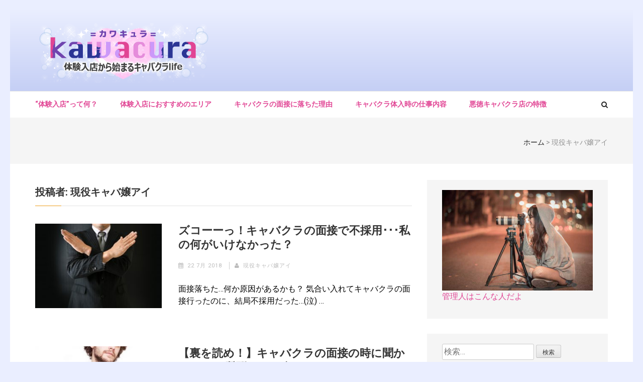

--- FILE ---
content_type: text/html; charset=UTF-8
request_url: http://www.kawacura-jp.com/author/kawacura-jp/page/2/
body_size: 10489
content:
    <!DOCTYPE html>
    <html lang="ja">
    
<head itemscope itemtype="http://schema.org/WebSite">

    <meta charset="UTF-8">
    <meta name="viewport" content="width=device-width, initial-scale=1">
    <link rel="profile" href="http://gmpg.org/xfn/11">
    <link rel="pingback" href="http://www.kawacura-jp.com/xmlrpc.php">
    <title>現役キャバ嬢アイ &#8211; ページ 2 &#8211; kawacura=カワキュラ=</title>
<meta name='robots' content='max-image-preview:large' />
<link rel='dns-prefetch' href='//fonts.googleapis.com' />
<link rel='dns-prefetch' href='//s.w.org' />
<link rel="alternate" type="application/rss+xml" title="kawacura=カワキュラ= &raquo; フィード" href="http://www.kawacura-jp.com/feed/" />
<link rel="alternate" type="application/rss+xml" title="kawacura=カワキュラ= &raquo; コメントフィード" href="http://www.kawacura-jp.com/comments/feed/" />
<link rel="alternate" type="application/rss+xml" title="kawacura=カワキュラ= &raquo; 現役キャバ嬢アイ による投稿のフィード" href="http://www.kawacura-jp.com/author/kawacura-jp/feed/" />
		<script type="text/javascript">
			window._wpemojiSettings = {"baseUrl":"https:\/\/s.w.org\/images\/core\/emoji\/13.1.0\/72x72\/","ext":".png","svgUrl":"https:\/\/s.w.org\/images\/core\/emoji\/13.1.0\/svg\/","svgExt":".svg","source":{"concatemoji":"http:\/\/www.kawacura-jp.com\/wp-includes\/js\/wp-emoji-release.min.js?ver=5.8.12"}};
			!function(e,a,t){var n,r,o,i=a.createElement("canvas"),p=i.getContext&&i.getContext("2d");function s(e,t){var a=String.fromCharCode;p.clearRect(0,0,i.width,i.height),p.fillText(a.apply(this,e),0,0);e=i.toDataURL();return p.clearRect(0,0,i.width,i.height),p.fillText(a.apply(this,t),0,0),e===i.toDataURL()}function c(e){var t=a.createElement("script");t.src=e,t.defer=t.type="text/javascript",a.getElementsByTagName("head")[0].appendChild(t)}for(o=Array("flag","emoji"),t.supports={everything:!0,everythingExceptFlag:!0},r=0;r<o.length;r++)t.supports[o[r]]=function(e){if(!p||!p.fillText)return!1;switch(p.textBaseline="top",p.font="600 32px Arial",e){case"flag":return s([127987,65039,8205,9895,65039],[127987,65039,8203,9895,65039])?!1:!s([55356,56826,55356,56819],[55356,56826,8203,55356,56819])&&!s([55356,57332,56128,56423,56128,56418,56128,56421,56128,56430,56128,56423,56128,56447],[55356,57332,8203,56128,56423,8203,56128,56418,8203,56128,56421,8203,56128,56430,8203,56128,56423,8203,56128,56447]);case"emoji":return!s([10084,65039,8205,55357,56613],[10084,65039,8203,55357,56613])}return!1}(o[r]),t.supports.everything=t.supports.everything&&t.supports[o[r]],"flag"!==o[r]&&(t.supports.everythingExceptFlag=t.supports.everythingExceptFlag&&t.supports[o[r]]);t.supports.everythingExceptFlag=t.supports.everythingExceptFlag&&!t.supports.flag,t.DOMReady=!1,t.readyCallback=function(){t.DOMReady=!0},t.supports.everything||(n=function(){t.readyCallback()},a.addEventListener?(a.addEventListener("DOMContentLoaded",n,!1),e.addEventListener("load",n,!1)):(e.attachEvent("onload",n),a.attachEvent("onreadystatechange",function(){"complete"===a.readyState&&t.readyCallback()})),(n=t.source||{}).concatemoji?c(n.concatemoji):n.wpemoji&&n.twemoji&&(c(n.twemoji),c(n.wpemoji)))}(window,document,window._wpemojiSettings);
		</script>
		<style type="text/css">
img.wp-smiley,
img.emoji {
	display: inline !important;
	border: none !important;
	box-shadow: none !important;
	height: 1em !important;
	width: 1em !important;
	margin: 0 .07em !important;
	vertical-align: -0.1em !important;
	background: none !important;
	padding: 0 !important;
}
</style>
	<style id='wp-block-library-inline-css' type='text/css'>
:root{--wp-admin-theme-color:#007cba;--wp-admin-theme-color-darker-10:#006ba1;--wp-admin-theme-color-darker-20:#005a87;--wp-admin-border-width-focus:2px}@media (-webkit-min-device-pixel-ratio:2),(min-resolution:192dpi){:root{--wp-admin-border-width-focus:1.5px}}:root .has-pale-pink-background-color{background-color:#f78da7}:root .has-vivid-red-background-color{background-color:#cf2e2e}:root .has-luminous-vivid-orange-background-color{background-color:#ff6900}:root .has-luminous-vivid-amber-background-color{background-color:#fcb900}:root .has-light-green-cyan-background-color{background-color:#7bdcb5}:root .has-vivid-green-cyan-background-color{background-color:#00d084}:root .has-pale-cyan-blue-background-color{background-color:#8ed1fc}:root .has-vivid-cyan-blue-background-color{background-color:#0693e3}:root .has-vivid-purple-background-color{background-color:#9b51e0}:root .has-white-background-color{background-color:#fff}:root .has-very-light-gray-background-color{background-color:#eee}:root .has-cyan-bluish-gray-background-color{background-color:#abb8c3}:root .has-very-dark-gray-background-color{background-color:#313131}:root .has-black-background-color{background-color:#000}:root .has-pale-pink-color{color:#f78da7}:root .has-vivid-red-color{color:#cf2e2e}:root .has-luminous-vivid-orange-color{color:#ff6900}:root .has-luminous-vivid-amber-color{color:#fcb900}:root .has-light-green-cyan-color{color:#7bdcb5}:root .has-vivid-green-cyan-color{color:#00d084}:root .has-pale-cyan-blue-color{color:#8ed1fc}:root .has-vivid-cyan-blue-color{color:#0693e3}:root .has-vivid-purple-color{color:#9b51e0}:root .has-white-color{color:#fff}:root .has-very-light-gray-color{color:#eee}:root .has-cyan-bluish-gray-color{color:#abb8c3}:root .has-very-dark-gray-color{color:#313131}:root .has-black-color{color:#000}:root .has-vivid-cyan-blue-to-vivid-purple-gradient-background{background:linear-gradient(135deg,#0693e3,#9b51e0)}:root .has-vivid-green-cyan-to-vivid-cyan-blue-gradient-background{background:linear-gradient(135deg,#00d084,#0693e3)}:root .has-light-green-cyan-to-vivid-green-cyan-gradient-background{background:linear-gradient(135deg,#7adcb4,#00d082)}:root .has-luminous-vivid-amber-to-luminous-vivid-orange-gradient-background{background:linear-gradient(135deg,#fcb900,#ff6900)}:root .has-luminous-vivid-orange-to-vivid-red-gradient-background{background:linear-gradient(135deg,#ff6900,#cf2e2e)}:root .has-very-light-gray-to-cyan-bluish-gray-gradient-background{background:linear-gradient(135deg,#eee,#a9b8c3)}:root .has-cool-to-warm-spectrum-gradient-background{background:linear-gradient(135deg,#4aeadc,#9778d1 20%,#cf2aba 40%,#ee2c82 60%,#fb6962 80%,#fef84c)}:root .has-blush-light-purple-gradient-background{background:linear-gradient(135deg,#ffceec,#9896f0)}:root .has-blush-bordeaux-gradient-background{background:linear-gradient(135deg,#fecda5,#fe2d2d 50%,#6b003e)}:root .has-purple-crush-gradient-background{background:linear-gradient(135deg,#34e2e4,#4721fb 50%,#ab1dfe)}:root .has-luminous-dusk-gradient-background{background:linear-gradient(135deg,#ffcb70,#c751c0 50%,#4158d0)}:root .has-hazy-dawn-gradient-background{background:linear-gradient(135deg,#faaca8,#dad0ec)}:root .has-pale-ocean-gradient-background{background:linear-gradient(135deg,#fff5cb,#b6e3d4 50%,#33a7b5)}:root .has-electric-grass-gradient-background{background:linear-gradient(135deg,#caf880,#71ce7e)}:root .has-subdued-olive-gradient-background{background:linear-gradient(135deg,#fafae1,#67a671)}:root .has-atomic-cream-gradient-background{background:linear-gradient(135deg,#fdd79a,#004a59)}:root .has-nightshade-gradient-background{background:linear-gradient(135deg,#330968,#31cdcf)}:root .has-midnight-gradient-background{background:linear-gradient(135deg,#020381,#2874fc)}.has-small-font-size{font-size:.8125em}.has-normal-font-size,.has-regular-font-size{font-size:1em}.has-medium-font-size{font-size:1.25em}.has-large-font-size{font-size:2.25em}.has-huge-font-size,.has-larger-font-size{font-size:2.625em}.has-text-align-center{text-align:center}.has-text-align-left{text-align:left}.has-text-align-right{text-align:right}#end-resizable-editor-section{display:none}.aligncenter{clear:both}.items-justified-left{justify-content:flex-start}.items-justified-center{justify-content:center}.items-justified-right{justify-content:flex-end}.items-justified-space-between{justify-content:space-between}.screen-reader-text{border:0;clip:rect(1px,1px,1px,1px);-webkit-clip-path:inset(50%);clip-path:inset(50%);height:1px;margin:-1px;overflow:hidden;padding:0;position:absolute;width:1px;word-wrap:normal!important}.screen-reader-text:focus{background-color:#ddd;clip:auto!important;-webkit-clip-path:none;clip-path:none;color:#444;display:block;font-size:1em;height:auto;left:5px;line-height:normal;padding:15px 23px 14px;text-decoration:none;top:5px;width:auto;z-index:100000}
</style>
<link rel='stylesheet' id='numinous-google-fonts-css'  href='//fonts.googleapis.com/css?family=Roboto%3A400%2C700&#038;ver=5.8.12' type='text/css' media='all' />
<link rel='stylesheet' id='font-awesome-css'  href='http://www.kawacura-jp.com/wp-content/themes/numinous/css/font-awesome.min.css?ver=5.8.12' type='text/css' media='all' />
<link rel='stylesheet' id='owl-carousel-css'  href='http://www.kawacura-jp.com/wp-content/themes/numinous/css/owl.carousel.min.css?ver=5.8.12' type='text/css' media='all' />
<link rel='stylesheet' id='jquery-sidr-light-css'  href='http://www.kawacura-jp.com/wp-content/themes/numinous/css/jquery.sidr.light.min.css?ver=5.8.12' type='text/css' media='all' />
<link rel='stylesheet' id='ticker-style-css'  href='http://www.kawacura-jp.com/wp-content/themes/numinous/css/ticker-style.min.css?ver=5.8.12' type='text/css' media='all' />
<link rel='stylesheet' id='numinous-style-css'  href='http://www.kawacura-jp.com/wp-content/themes/numinous/style.css?ver=1.1.7' type='text/css' media='all' />
<script type='text/javascript' src='http://www.kawacura-jp.com/wp-includes/js/jquery/jquery.min.js?ver=3.6.0' id='jquery-core-js'></script>
<script type='text/javascript' src='http://www.kawacura-jp.com/wp-includes/js/jquery/jquery-migrate.min.js?ver=3.3.2' id='jquery-migrate-js'></script>
<link rel="https://api.w.org/" href="http://www.kawacura-jp.com/wp-json/" /><link rel="alternate" type="application/json" href="http://www.kawacura-jp.com/wp-json/wp/v2/users/2" /><link rel="EditURI" type="application/rsd+xml" title="RSD" href="http://www.kawacura-jp.com/xmlrpc.php?rsd" />
<link rel="wlwmanifest" type="application/wlwmanifest+xml" href="http://www.kawacura-jp.com/wp-includes/wlwmanifest.xml" /> 
<meta name="generator" content="WordPress 5.8.12" />
		<!-- Custom Logo: hide header text -->
		<style id="custom-logo-css" type="text/css">
			.site-title, .site-description {
				position: absolute;
				clip: rect(1px, 1px, 1px, 1px);
			}
		</style>
		<style type="text/css" id="custom-background-css">
body.custom-background { background-color: #eaeeff; }
</style>
	<link rel="icon" href="http://www.kawacura-jp.com/wp-content/uploads/cropped-favicon512-32x32.png" sizes="32x32" />
<link rel="icon" href="http://www.kawacura-jp.com/wp-content/uploads/cropped-favicon512-192x192.png" sizes="192x192" />
<link rel="apple-touch-icon" href="http://www.kawacura-jp.com/wp-content/uploads/cropped-favicon512-180x180.png" />
<meta name="msapplication-TileImage" content="http://www.kawacura-jp.com/wp-content/uploads/cropped-favicon512-270x270.png" />
<link rel="alternate" type="application/rss+xml" title="RSS" href="http://www.kawacura-jp.com/rsslatest.xml" />		<style type="text/css" id="wp-custom-css">
			.page-title {
    font-size: 34px;
    line-height: 32px;
    color: #343434;
    text-transform: uppercase;
    margin-bottom: 0;
    font-weight: 700;
    float: left;
}


#primary .post .entry-content h2, #primary .page .entry-content h2 {
    color: #3b39a2;
    font-size: 30px;
    line-height: 38px;
    font-weight: 700;
}

body, button, input, select, textarea {
    color: #000000;
    font-family: 'Roboto', sans-serif;
    font-size: 16px;
    line-height: 24px;
}

#primary .page .entry-content h3 {
    color: #32373c;
    font-size: 26px;
    line-height: 25px;
    font-weight: 600;
    background: #e4e2e2;
    padding: 10px;
}

.site-footer {
    background: #eaeeff;
    padding-top: 65px;
}

a {
    color: #e14594;
    text-decoration: none;
}

.main-navigation a {
    display: block;
    font-size: 14px;
    line-height: 17px;
    color: #e14594;
    text-transform: uppercase;
    text-decoration: none;
    padding: 17px 0;
    font-weight: 700;
}

.main-navigation li:hover > a{
    color: #3b39a2;
}

.main-navigation .current_page_item > a, .main-navigation .current-menu-item > a, .main-navigation .current_page_ancestor > a, .main-navigation .current-menu-ancestor > a {
    color: #e34594;
}

.slider-section .text-holder .entry-title a {
    color: #fff;
    text-shadow: 1px 1px 1px #313131, -1px 1px 1px #313131, 1px -1px 1px #313131, -1px -1px 1px #313131;
}

.header-t {
    padding: 10px 0 16px;
    background: linear-gradient(to bottom, #eaeeff, #c5cff5);
}

.footer-b {
    border-top: 1px solid #c5cff5;
    padding: 32px 0;
}

.footer-b .site-info .by {
    float: right;
    display: none;
}

.featured-category .image-holder .entry-title a {
    color: #fff;
    text-shadow: 1px 1px 1px #313131, -1px 1px 1px #313131, 1px -1px 1px #313131, -1px -1px 1px #313131;
}		</style>
		</head>

<body class="archive paged author author-kawacura-jp author-2 custom-background wp-custom-logo paged-2 author-paged-2 hfeed custom-background-color" itemscope itemtype="http://schema.org/WebPage">

    <div id="page" class="site">
        <header id="masthead" class="site-header" role="banner" itemscope itemtype="http://schema.org/WPHeader">
        <div class="header-t">
		<div class="container">
			
            <div class="site-branding" itemscope itemtype="http://schema.org/Organization">
                <a href="http://www.kawacura-jp.com/" class="custom-logo-link" rel="home"><img width="700" height="238" src="http://www.kawacura-jp.com/wp-content/uploads/title.png" class="custom-logo" alt="kawacura=カワキュラ=" srcset="http://www.kawacura-jp.com/wp-content/uploads/title.png 700w, http://www.kawacura-jp.com/wp-content/uploads/title-300x102.png 300w" sizes="(max-width: 700px) 100vw, 700px" /></a>				                    <p class="site-title" itemprop="name"><a href="http://www.kawacura-jp.com/" rel="home" itemprop="url">kawacura=カワキュラ=</a></p>
                    				<p class="site-description" itemprop="description">-体験入店から始まるキャバクラlife-</p>
    			            </div><!-- .site-branding -->
            
            		</div>
	</div>
        <div class="header-b">
		<div class="container">
			<div id="mobile-header">
		    	<a id="responsive-menu-button" href="#sidr-main"><i class="fa fa-bars"></i></a>
			</div>
			<nav id="site-navigation" class="main-navigation" role="navigation" itemscope itemtype="http://schema.org/SiteNavigationElement">
				<div class="menu-%e3%83%a1%e3%82%a4%e3%83%b3%e3%83%a1%e3%83%8b%e3%83%a5%e3%83%bc%e7%94%a8-container"><ul id="primary-menu" class="menu"><li id="menu-item-230" class="menu-item menu-item-type-post_type menu-item-object-page menu-item-home menu-item-230"><a href="http://www.kawacura-jp.com/">“体験入店”って何？</a></li>
<li id="menu-item-328" class="menu-item menu-item-type-post_type menu-item-object-post menu-item-328"><a href="http://www.kawacura-jp.com/taikennyuten-area/">体験入店におすすめのエリア</a></li>
<li id="menu-item-331" class="menu-item menu-item-type-post_type menu-item-object-post menu-item-331"><a href="http://www.kawacura-jp.com/taikennyuten-fusaiyou/">キャバクラの面接に落ちた理由</a></li>
<li id="menu-item-329" class="menu-item menu-item-type-post_type menu-item-object-post menu-item-329"><a href="http://www.kawacura-jp.com/taikennyuten-flow/">キャバクラ体入時の仕事内容</a></li>
<li id="menu-item-330" class="menu-item menu-item-type-post_type menu-item-object-post menu-item-330"><a href="http://www.kawacura-jp.com/taikennyuten-check/">悪徳キャバクラ店の特徴</a></li>
</ul></div>			</nav>
            
            			<div class="form-section">
				<a href="javascript:void(0);" id="search-btn"><i class="fa fa-search"></i></a>
				<div class="example">
                <form role="search" method="get" class="search-form" action="http://www.kawacura-jp.com/">
				<label>
					<span class="screen-reader-text">検索:</span>
					<input type="search" class="search-field" placeholder="検索&hellip;" value="" name="s" />
				</label>
				<input type="submit" class="search-submit" value="検索" />
			</form>                </div>
			</div>
            		</div>
	</div>
        </header>
        <!-- Page Header for inner pages only -->
    <div class="page-header">
		<div class="container">
			<div id="crumbs"><a href="http://www.kawacura-jp.com">ホーム</a> <span class="separator">&gt;</span> <span class="current">現役キャバ嬢アイ</span></div>		</div>
	</div>
        <div id="content" class="site-content">
        <div class="container">
            <div class="row">
    
	<div id="primary" class="content-area">
		<main id="main" class="site-main" role="main">

		            <section class="health-section">
				<h1 class="section-title">投稿者: <span>現役キャバ嬢アイ</span></h1>                <ul>
        			
<li>
    <article id="post-52" class="post-52 post type-post status-publish format-standard has-post-thumbnail hentry category-interview">
    
        <a href="http://www.kawacura-jp.com/taikennyuten-fusaiyou/" class="post-thumbnail"><img width="265" height="177" src="http://www.kawacura-jp.com/wp-content/uploads/tainyu69.jpg" class="attachment-numinous-more-news size-numinous-more-news wp-post-image" alt="" loading="lazy" itemprop="image" srcset="http://www.kawacura-jp.com/wp-content/uploads/tainyu69.jpg 640w, http://www.kawacura-jp.com/wp-content/uploads/tainyu69-300x200.jpg 300w" sizes="(max-width: 265px) 100vw, 265px" /></a>    <header class="entry-header" itemprop="headline">
		<h2 class="entry-title"><a href="http://www.kawacura-jp.com/taikennyuten-fusaiyou/" rel="bookmark">ズコーーっ！キャバクラの面接で不採用･･･私の何がいけなかった？</a></h2><div class="entry-meta"><span class="posted-on"><i class="fa fa-calendar" aria-hidden="true"></i><a href="http://www.kawacura-jp.com/taikennyuten-fusaiyou/" rel="bookmark"><time class="entry-date published updated" datetime="2018-07-22T17:48:44+09:00">22 7月 2018</time></a></span><span class="byline author vcard" itemprop="author" itemscope itemtype="https://schema.org/Person"><i class="fa fa-user" aria-hidden="true"></i><a class="url fn n" href="http://www.kawacura-jp.com/author/kawacura-jp/">現役キャバ嬢アイ</a></span></div>	</header><!-- .entry-header -->
            
    	<div class="entry-content" itemprop="text">
    		<p>面接落ちた…何か原因があるかも？ 気合い入れてキャバクラの面接行ったのに、結局不採用だった…(泣)  &hellip; </p>
    	</div><!-- .entry-content -->
    
    	<footer class="entry-footer">
    		    	</footer><!-- .entry-footer -->
    </article><!-- #post-## -->
</li>
<li>
    <article id="post-50" class="post-50 post type-post status-publish format-standard has-post-thumbnail hentry category-interview">
    
        <a href="http://www.kawacura-jp.com/taikennyuten-intention/" class="post-thumbnail"><img width="265" height="176" src="http://www.kawacura-jp.com/wp-content/uploads/tainyu66.jpg" class="attachment-numinous-more-news size-numinous-more-news wp-post-image" alt="" loading="lazy" itemprop="image" srcset="http://www.kawacura-jp.com/wp-content/uploads/tainyu66.jpg 640w, http://www.kawacura-jp.com/wp-content/uploads/tainyu66-300x200.jpg 300w" sizes="(max-width: 265px) 100vw, 265px" /></a>    <header class="entry-header" itemprop="headline">
		<h2 class="entry-title"><a href="http://www.kawacura-jp.com/taikennyuten-intention/" rel="bookmark">【裏を読め！】キャバクラの面接の時に聞かれやすい質問とその意図</a></h2><div class="entry-meta"><span class="posted-on"><i class="fa fa-calendar" aria-hidden="true"></i><a href="http://www.kawacura-jp.com/taikennyuten-intention/" rel="bookmark"><time class="entry-date published updated" datetime="2018-07-17T14:43:31+09:00">17 7月 2018</time></a></span><span class="byline author vcard" itemprop="author" itemscope itemtype="https://schema.org/Person"><i class="fa fa-user" aria-hidden="true"></i><a class="url fn n" href="http://www.kawacura-jp.com/author/kawacura-jp/">現役キャバ嬢アイ</a></span></div>	</header><!-- .entry-header -->
            
    	<div class="entry-content" itemprop="text">
    		<p>キャバクラ面接担当者に面接で必ず聞かれる質問 キャバクラの面接を受けると、採用担当者からいくつか質問 &hellip; </p>
    	</div><!-- .entry-content -->
    
    	<footer class="entry-footer">
    		    	</footer><!-- .entry-footer -->
    </article><!-- #post-## -->
</li>
<li>
    <article id="post-46" class="post-46 post type-post status-publish format-standard has-post-thumbnail hentry category-interview">
    
        <a href="http://www.kawacura-jp.com/taikennyuten-question/" class="post-thumbnail"><img width="265" height="177" src="http://www.kawacura-jp.com/wp-content/uploads/tainyu63.jpg" class="attachment-numinous-more-news size-numinous-more-news wp-post-image" alt="" loading="lazy" itemprop="image" srcset="http://www.kawacura-jp.com/wp-content/uploads/tainyu63.jpg 640w, http://www.kawacura-jp.com/wp-content/uploads/tainyu63-300x200.jpg 300w" sizes="(max-width: 265px) 100vw, 265px" /></a>    <header class="entry-header" itemprop="headline">
		<h2 class="entry-title"><a href="http://www.kawacura-jp.com/taikennyuten-question/" rel="bookmark">『何か質問はありますか？』─面接時に前もって聞いておきたいこと</a></h2><div class="entry-meta"><span class="posted-on"><i class="fa fa-calendar" aria-hidden="true"></i><a href="http://www.kawacura-jp.com/taikennyuten-question/" rel="bookmark"><time class="entry-date published updated" datetime="2018-07-12T14:35:18+09:00">12 7月 2018</time></a></span><span class="byline author vcard" itemprop="author" itemscope itemtype="https://schema.org/Person"><i class="fa fa-user" aria-hidden="true"></i><a class="url fn n" href="http://www.kawacura-jp.com/author/kawacura-jp/">現役キャバ嬢アイ</a></span></div>	</header><!-- .entry-header -->
            
    	<div class="entry-content" itemprop="text">
    		<p>面接はどんどん質問する最初で最後の機会 「なにか質問ありますか？」って聞かれて、「特にありません」と &hellip; </p>
    	</div><!-- .entry-content -->
    
    	<footer class="entry-footer">
    		    	</footer><!-- .entry-footer -->
    </article><!-- #post-## -->
</li>
<li>
    <article id="post-44" class="post-44 post type-post status-publish format-standard has-post-thumbnail hentry category-interview">
    
        <a href="http://www.kawacura-jp.com/taikennyuten-midashinami/" class="post-thumbnail"><img width="265" height="177" src="http://www.kawacura-jp.com/wp-content/uploads/tainyu56.jpg" class="attachment-numinous-more-news size-numinous-more-news wp-post-image" alt="" loading="lazy" itemprop="image" srcset="http://www.kawacura-jp.com/wp-content/uploads/tainyu56.jpg 640w, http://www.kawacura-jp.com/wp-content/uploads/tainyu56-300x200.jpg 300w" sizes="(max-width: 265px) 100vw, 265px" /></a>    <header class="entry-header" itemprop="headline">
		<h2 class="entry-title"><a href="http://www.kawacura-jp.com/taikennyuten-midashinami/" rel="bookmark">いざキャバクラ面接！評価をグンッとアップさせる身だしなみとは</a></h2><div class="entry-meta"><span class="posted-on"><i class="fa fa-calendar" aria-hidden="true"></i><a href="http://www.kawacura-jp.com/taikennyuten-midashinami/" rel="bookmark"><time class="entry-date published updated" datetime="2018-07-10T16:31:57+09:00">10 7月 2018</time></a></span><span class="byline author vcard" itemprop="author" itemscope itemtype="https://schema.org/Person"><i class="fa fa-user" aria-hidden="true"></i><a class="url fn n" href="http://www.kawacura-jp.com/author/kawacura-jp/">現役キャバ嬢アイ</a></span></div>	</header><!-- .entry-header -->
            
    	<div class="entry-content" itemprop="text">
    		<p>キャバクラの身だしなみは重要性が高い キャバクラの面接へ行く時に、「面接に何着てこう？あーメイクどう &hellip; </p>
    	</div><!-- .entry-content -->
    
    	<footer class="entry-footer">
    		    	</footer><!-- .entry-footer -->
    </article><!-- #post-## -->
</li>
<li>
    <article id="post-42" class="post-42 post type-post status-publish format-standard has-post-thumbnail hentry category-search">
    
        <a href="http://www.kawacura-jp.com/taikennyuten-timing/" class="post-thumbnail"><img width="265" height="177" src="http://www.kawacura-jp.com/wp-content/uploads/tainyu52.jpg" class="attachment-numinous-more-news size-numinous-more-news wp-post-image" alt="" loading="lazy" itemprop="image" srcset="http://www.kawacura-jp.com/wp-content/uploads/tainyu52.jpg 640w, http://www.kawacura-jp.com/wp-content/uploads/tainyu52-300x200.jpg 300w" sizes="(max-width: 265px) 100vw, 265px" /></a>    <header class="entry-header" itemprop="headline">
		<h2 class="entry-title"><a href="http://www.kawacura-jp.com/taikennyuten-timing/" rel="bookmark">このキャバクラで体験入店したい！応募する方法とタイミング</a></h2><div class="entry-meta"><span class="posted-on"><i class="fa fa-calendar" aria-hidden="true"></i><a href="http://www.kawacura-jp.com/taikennyuten-timing/" rel="bookmark"><time class="entry-date published updated" datetime="2018-07-07T14:24:26+09:00">7 7月 2018</time></a></span><span class="byline author vcard" itemprop="author" itemscope itemtype="https://schema.org/Person"><i class="fa fa-user" aria-hidden="true"></i><a class="url fn n" href="http://www.kawacura-jp.com/author/kawacura-jp/">現役キャバ嬢アイ</a></span></div>	</header><!-- .entry-header -->
            
    	<div class="entry-content" itemprop="text">
    		<p>キャバクラ体験入店の応募方法は複数通りある キャバクラの求人って多いけど、気になるお店が見つかったら &hellip; </p>
    	</div><!-- .entry-content -->
    
    	<footer class="entry-footer">
    		    	</footer><!-- .entry-footer -->
    </article><!-- #post-## -->
</li>
<li>
    <article id="post-38" class="post-38 post type-post status-publish format-standard has-post-thumbnail hentry category-search">
    
        <a href="http://www.kawacura-jp.com/taikennyuten-scoutman/" class="post-thumbnail"><img width="265" height="177" src="http://www.kawacura-jp.com/wp-content/uploads/tainyu47.jpg" class="attachment-numinous-more-news size-numinous-more-news wp-post-image" alt="" loading="lazy" itemprop="image" srcset="http://www.kawacura-jp.com/wp-content/uploads/tainyu47.jpg 640w, http://www.kawacura-jp.com/wp-content/uploads/tainyu47-300x200.jpg 300w" sizes="(max-width: 265px) 100vw, 265px" /></a>    <header class="entry-header" itemprop="headline">
		<h2 class="entry-title"><a href="http://www.kawacura-jp.com/taikennyuten-scoutman/" rel="bookmark">【ウツ展開必須】スカウトマン経由でキャバクラに入店はリスク大！</a></h2><div class="entry-meta"><span class="posted-on"><i class="fa fa-calendar" aria-hidden="true"></i><a href="http://www.kawacura-jp.com/taikennyuten-scoutman/" rel="bookmark"><time class="entry-date published updated" datetime="2018-07-01T14:20:02+09:00">1 7月 2018</time></a></span><span class="byline author vcard" itemprop="author" itemscope itemtype="https://schema.org/Person"><i class="fa fa-user" aria-hidden="true"></i><a class="url fn n" href="http://www.kawacura-jp.com/author/kawacura-jp/">現役キャバ嬢アイ</a></span></div>	</header><!-- .entry-header -->
            
    	<div class="entry-content" itemprop="text">
    		<p>スカウトマンの甘い言葉に騙されちゃダメ 街中を歩いてるとさ、たまにナンパされることってない？ それが &hellip; </p>
    	</div><!-- .entry-content -->
    
    	<footer class="entry-footer">
    		    	</footer><!-- .entry-footer -->
    </article><!-- #post-## -->
</li>
<li>
    <article id="post-36" class="post-36 post type-post status-publish format-standard has-post-thumbnail hentry category-search">
    
        <a href="http://www.kawacura-jp.com/taikennyuten-area/" class="post-thumbnail"><img width="248" height="186" src="http://www.kawacura-jp.com/wp-content/uploads/tainyu40.jpg" class="attachment-numinous-more-news size-numinous-more-news wp-post-image" alt="" loading="lazy" itemprop="image" srcset="http://www.kawacura-jp.com/wp-content/uploads/tainyu40.jpg 640w, http://www.kawacura-jp.com/wp-content/uploads/tainyu40-300x225.jpg 300w" sizes="(max-width: 248px) 100vw, 248px" /></a>    <header class="entry-header" itemprop="headline">
		<h2 class="entry-title"><a href="http://www.kawacura-jp.com/taikennyuten-area/" rel="bookmark">初めての体験入店─キャバ未経験者＆初心者におすすめのエリア</a></h2><div class="entry-meta"><span class="posted-on"><i class="fa fa-calendar" aria-hidden="true"></i><a href="http://www.kawacura-jp.com/taikennyuten-area/" rel="bookmark"><time class="entry-date published updated" datetime="2018-06-29T16:16:03+09:00">29 6月 2018</time></a></span><span class="byline author vcard" itemprop="author" itemscope itemtype="https://schema.org/Person"><i class="fa fa-user" aria-hidden="true"></i><a class="url fn n" href="http://www.kawacura-jp.com/author/kawacura-jp/">現役キャバ嬢アイ</a></span></div>	</header><!-- .entry-header -->
            
    	<div class="entry-content" itemprop="text">
    		<p>キャバクラはエリアごとに違う特徴がある 「どのキャバクラで働こっかなぁ？」って悩むこともあるよね。  &hellip; </p>
    	</div><!-- .entry-content -->
    
    	<footer class="entry-footer">
    		    	</footer><!-- .entry-footer -->
    </article><!-- #post-## -->
</li>
<li>
    <article id="post-34" class="post-34 post type-post status-publish format-standard has-post-thumbnail hentry category-search">
    
        <a href="http://www.kawacura-jp.com/taikennyuten-search/" class="post-thumbnail"><img width="265" height="177" src="http://www.kawacura-jp.com/wp-content/uploads/tainyu38.jpg" class="attachment-numinous-more-news size-numinous-more-news wp-post-image" alt="" loading="lazy" itemprop="image" srcset="http://www.kawacura-jp.com/wp-content/uploads/tainyu38.jpg 640w, http://www.kawacura-jp.com/wp-content/uploads/tainyu38-300x200.jpg 300w" sizes="(max-width: 265px) 100vw, 265px" /></a>    <header class="entry-header" itemprop="headline">
		<h2 class="entry-title"><a href="http://www.kawacura-jp.com/taikennyuten-search/" rel="bookmark">いい環境で働くには“キャバクラ選び”が肝心！体入ができる店を探す</a></h2><div class="entry-meta"><span class="posted-on"><i class="fa fa-calendar" aria-hidden="true"></i><a href="http://www.kawacura-jp.com/taikennyuten-search/" rel="bookmark"><time class="entry-date published updated" datetime="2018-06-19T15:09:43+09:00">19 6月 2018</time></a></span><span class="byline author vcard" itemprop="author" itemscope itemtype="https://schema.org/Person"><i class="fa fa-user" aria-hidden="true"></i><a class="url fn n" href="http://www.kawacura-jp.com/author/kawacura-jp/">現役キャバ嬢アイ</a></span></div>	</header><!-- .entry-header -->
            
    	<div class="entry-content" itemprop="text">
    		<p>長く働きたいなら慎重にキャバクラを選ぶこと キャバクラで働き始めても、すぐに辞めちゃったり、途中でバ &hellip; </p>
    	</div><!-- .entry-content -->
    
    	<footer class="entry-footer">
    		    	</footer><!-- .entry-footer -->
    </article><!-- #post-## -->
</li>
<li>
    <article id="post-32" class="post-32 post type-post status-publish format-standard has-post-thumbnail hentry category-question">
    
        <a href="http://www.kawacura-jp.com/taikennyuten-arashi/" class="post-thumbnail"><img width="265" height="177" src="http://www.kawacura-jp.com/wp-content/uploads/tainyu33.jpg" class="attachment-numinous-more-news size-numinous-more-news wp-post-image" alt="" loading="lazy" itemprop="image" srcset="http://www.kawacura-jp.com/wp-content/uploads/tainyu33.jpg 640w, http://www.kawacura-jp.com/wp-content/uploads/tainyu33-300x200.jpg 300w" sizes="(max-width: 265px) 100vw, 265px" /></a>    <header class="entry-header" itemprop="headline">
		<h2 class="entry-title"><a href="http://www.kawacura-jp.com/taikennyuten-arashi/" rel="bookmark">キャバクラの体入を繰り返した方が気楽に稼げる気がするんだけど？</a></h2><div class="entry-meta"><span class="posted-on"><i class="fa fa-calendar" aria-hidden="true"></i><a href="http://www.kawacura-jp.com/taikennyuten-arashi/" rel="bookmark"><time class="entry-date published updated" datetime="2018-06-15T14:01:08+09:00">15 6月 2018</time></a></span><span class="byline author vcard" itemprop="author" itemscope itemtype="https://schema.org/Person"><i class="fa fa-user" aria-hidden="true"></i><a class="url fn n" href="http://www.kawacura-jp.com/author/kawacura-jp/">現役キャバ嬢アイ</a></span></div>	</header><!-- .entry-header -->
            
    	<div class="entry-content" itemprop="text">
    		<p>体入は時給も良いし気軽に稼げる！んだけど… キャバクラの体入はたった数時間で1～2万円稼げるし、1日 &hellip; </p>
    	</div><!-- .entry-content -->
    
    	<footer class="entry-footer">
    		    	</footer><!-- .entry-footer -->
    </article><!-- #post-## -->
</li>
<li>
    <article id="post-30" class="post-30 post type-post status-publish format-standard has-post-thumbnail hentry category-question">
    
        <a href="http://www.kawacura-jp.com/taikennyuten-goods/" class="post-thumbnail"><img width="265" height="177" src="http://www.kawacura-jp.com/wp-content/uploads/tainyu25.jpg" class="attachment-numinous-more-news size-numinous-more-news wp-post-image" alt="" loading="lazy" itemprop="image" srcset="http://www.kawacura-jp.com/wp-content/uploads/tainyu25.jpg 640w, http://www.kawacura-jp.com/wp-content/uploads/tainyu25-300x200.jpg 300w" sizes="(max-width: 265px) 100vw, 265px" /></a>    <header class="entry-header" itemprop="headline">
		<h2 class="entry-title"><a href="http://www.kawacura-jp.com/taikennyuten-goods/" rel="bookmark">【面接前のテンパリまじ卍】体入時に必要な持ち物を教えて！</a></h2><div class="entry-meta"><span class="posted-on"><i class="fa fa-calendar" aria-hidden="true"></i><a href="http://www.kawacura-jp.com/taikennyuten-goods/" rel="bookmark"><time class="entry-date published updated" datetime="2018-06-10T14:56:16+09:00">10 6月 2018</time></a></span><span class="byline author vcard" itemprop="author" itemscope itemtype="https://schema.org/Person"><i class="fa fa-user" aria-hidden="true"></i><a class="url fn n" href="http://www.kawacura-jp.com/author/kawacura-jp/">現役キャバ嬢アイ</a></span></div>	</header><!-- .entry-header -->
            
    	<div class="entry-content" itemprop="text">
    		<p>面接と体入に必要な持ち物は沢山あるよ 「面接・体入は手ぶらオッケー？」なんて考えてない？ いやいやダ &hellip; </p>
    	</div><!-- .entry-content -->
    
    	<footer class="entry-footer">
    		    	</footer><!-- .entry-footer -->
    </article><!-- #post-## -->
</li>
	<nav class="navigation pagination" role="navigation" aria-label="投稿">
		<h2 class="screen-reader-text">投稿ナビゲーション</h2>
		<div class="nav-links"><a class="page-numbers" href="http://www.kawacura-jp.com/author/kawacura-jp/"><span class="meta-nav screen-reader-text">ページ </span>1</a>
<span aria-current="page" class="page-numbers current"><span class="meta-nav screen-reader-text">ページ </span>2</span>
<a class="page-numbers" href="http://www.kawacura-jp.com/author/kawacura-jp/page/3/"><span class="meta-nav screen-reader-text">ページ </span>3</a></div>
	</nav>                </ul>
                
            </section>
            
		</main><!-- #main -->
	</div><!-- #primary -->


<aside id="secondary" class="widget-area" role="complementary" itemscope itemtype="http://schema.org/WPSideBar">
	<section id="custom_html-3" class="widget_text widget widget_custom_html"><div class="textwidget custom-html-widget"><a href="http://www.kawacura-jp.com/aboutme/"><img src="http://www.kawacura-jp.com/wp-content/uploads/prof.jpg" alt="profile">管理人はこんな人だよ</a>
</div></section><section id="search-2" class="widget widget_search"><form role="search" method="get" class="search-form" action="http://www.kawacura-jp.com/">
				<label>
					<span class="screen-reader-text">検索:</span>
					<input type="search" class="search-field" placeholder="検索&hellip;" value="" name="s" />
				</label>
				<input type="submit" class="search-submit" value="検索" />
			</form></section><section id="categories-2" class="widget widget_categories"><h2 class="widget-title">カテゴリー</h2><form action="http://www.kawacura-jp.com" method="get"><label class="screen-reader-text" for="cat">カテゴリー</label><select  name='cat' id='cat' class='postform' >
	<option value='-1'>カテゴリーを選択</option>
	<option class="level-0" value="4">キャバクラで面接</option>
	<option class="level-0" value="2">体験入店する前の疑問アレコレ</option>
	<option class="level-0" value="5">体験入店をする</option>
	<option class="level-0" value="3">体験入店先を探す</option>
	<option class="level-0" value="6">体験入店終了後</option>
</select>
</form>
<script type="text/javascript">
/* <![CDATA[ */
(function() {
	var dropdown = document.getElementById( "cat" );
	function onCatChange() {
		if ( dropdown.options[ dropdown.selectedIndex ].value > 0 ) {
			dropdown.parentNode.submit();
		}
	}
	dropdown.onchange = onCatChange;
})();
/* ]]> */
</script>

			</section><section id="numinous_recent_post-2" class="widget widget_numinous_recent_post"><h2 class="widget-title">全記事みる</h2>            <ul>
                                    <li>
                                                    <a href="http://www.kawacura-jp.com/tenbiki/" class="post-thumbnail">
                                <img width="81" height="76" src="http://www.kawacura-jp.com/wp-content/uploads/tenbiki-eyecacth-81x76.jpg" class="attachment-numinous-recent-post size-numinous-recent-post wp-post-image" alt="" loading="lazy" itemprop="image" />                            </a>
                        						<div class="entry-header">
							<h3 class="entry-title"><a href="http://www.kawacura-jp.com/tenbiki/">キャバクラの体入や本入で天引きされるお金って何？内訳と額について</a></h3>
													</div>                        
                    </li>        
                                    <li>
                                                    <a href="http://www.kawacura-jp.com/pickup-dropoff/" class="post-thumbnail">
                                <img width="81" height="76" src="http://www.kawacura-jp.com/wp-content/uploads/pickup-dropoff-eyecatch-81x76.jpg" class="attachment-numinous-recent-post size-numinous-recent-post wp-post-image" alt="" loading="lazy" itemprop="image" />                            </a>
                        						<div class="entry-header">
							<h3 class="entry-title"><a href="http://www.kawacura-jp.com/pickup-dropoff/">キャバクラには送り迎えがある!?体入前に知っておきたい通勤事情</a></h3>
													</div>                        
                    </li>        
                                    <li>
                                                    <a href="http://www.kawacura-jp.com/taikennyuten-dressed/" class="post-thumbnail">
                                <img width="81" height="54" src="http://www.kawacura-jp.com/wp-content/uploads/tainyu107.jpg" class="attachment-numinous-recent-post size-numinous-recent-post wp-post-image" alt="" loading="lazy" itemprop="image" srcset="http://www.kawacura-jp.com/wp-content/uploads/tainyu107.jpg 600w, http://www.kawacura-jp.com/wp-content/uploads/tainyu107-300x200.jpg 300w" sizes="(max-width: 81px) 100vw, 81px" />                            </a>
                        						<div class="entry-header">
							<h3 class="entry-title"><a href="http://www.kawacura-jp.com/taikennyuten-dressed/">お店のイメージに合わせる！キャバクラ体入の服装とヘアスタイル</a></h3>
													</div>                        
                    </li>        
                                    <li>
                                                    <a href="http://www.kawacura-jp.com/taikennyuten-haken/" class="post-thumbnail">
                                <img width="81" height="52" src="http://www.kawacura-jp.com/wp-content/uploads/tainyu103.jpg" class="attachment-numinous-recent-post size-numinous-recent-post wp-post-image" alt="" loading="lazy" itemprop="image" srcset="http://www.kawacura-jp.com/wp-content/uploads/tainyu103.jpg 640w, http://www.kawacura-jp.com/wp-content/uploads/tainyu103-300x191.jpg 300w" sizes="(max-width: 81px) 100vw, 81px" />                            </a>
                        						<div class="entry-header">
							<h3 class="entry-title"><a href="http://www.kawacura-jp.com/taikennyuten-haken/">キャバクラ体入の度に面接を受けるのが面倒ならキャバ派遣がピッタリ</a></h3>
													</div>                        
                    </li>        
                                    <li>
                                                    <a href="http://www.kawacura-jp.com/taikennyuten-ng/" class="post-thumbnail">
                                <img width="81" height="61" src="http://www.kawacura-jp.com/wp-content/uploads/tainyu100.jpg" class="attachment-numinous-recent-post size-numinous-recent-post wp-post-image" alt="" loading="lazy" itemprop="image" srcset="http://www.kawacura-jp.com/wp-content/uploads/tainyu100.jpg 640w, http://www.kawacura-jp.com/wp-content/uploads/tainyu100-300x225.jpg 300w" sizes="(max-width: 81px) 100vw, 81px" />                            </a>
                        						<div class="entry-header">
							<h3 class="entry-title"><a href="http://www.kawacura-jp.com/taikennyuten-ng/">【体入落ち】キャバクラ体入終了後に店舗側からお断りされることも</a></h3>
													</div>                        
                    </li>        
                                    <li>
                                                    <a href="http://www.kawacura-jp.com/taikennyuten-turndown/" class="post-thumbnail">
                                <img width="81" height="54" src="http://www.kawacura-jp.com/wp-content/uploads/tainyu97.jpg" class="attachment-numinous-recent-post size-numinous-recent-post wp-post-image" alt="" loading="lazy" itemprop="image" srcset="http://www.kawacura-jp.com/wp-content/uploads/tainyu97.jpg 640w, http://www.kawacura-jp.com/wp-content/uploads/tainyu97-300x200.jpg 300w" sizes="(max-width: 81px) 100vw, 81px" />                            </a>
                        						<div class="entry-header">
							<h3 class="entry-title"><a href="http://www.kawacura-jp.com/taikennyuten-turndown/">【本入店の断り方】キャバクラで体験入店をしてみたけど辞退したい</a></h3>
													</div>                        
                    </li>        
                                    <li>
                                                    <a href="http://www.kawacura-jp.com/taikennyuten-check/" class="post-thumbnail">
                                <img width="81" height="61" src="http://www.kawacura-jp.com/wp-content/uploads/tainyu94.jpg" class="attachment-numinous-recent-post size-numinous-recent-post wp-post-image" alt="" loading="lazy" itemprop="image" srcset="http://www.kawacura-jp.com/wp-content/uploads/tainyu94.jpg 640w, http://www.kawacura-jp.com/wp-content/uploads/tainyu94-300x225.jpg 300w" sizes="(max-width: 81px) 100vw, 81px" />                            </a>
                        						<div class="entry-header">
							<h3 class="entry-title"><a href="http://www.kawacura-jp.com/taikennyuten-check/">体験入店ではここを見よ！─悪徳キャバクラ店を見破るチェック事項</a></h3>
													</div>                        
                    </li>        
                                    <li>
                                                    <a href="http://www.kawacura-jp.com/taikennyuten-caution/" class="post-thumbnail">
                                <img width="81" height="54" src="http://www.kawacura-jp.com/wp-content/uploads/tainyu86.jpg" class="attachment-numinous-recent-post size-numinous-recent-post wp-post-image" alt="" loading="lazy" itemprop="image" srcset="http://www.kawacura-jp.com/wp-content/uploads/tainyu86.jpg 640w, http://www.kawacura-jp.com/wp-content/uploads/tainyu86-300x200.jpg 300w" sizes="(max-width: 81px) 100vw, 81px" />                            </a>
                        						<div class="entry-header">
							<h3 class="entry-title"><a href="http://www.kawacura-jp.com/taikennyuten-caution/">テヘペロッじゃ済まされない体験入店時の接客で注意すること</a></h3>
													</div>                        
                    </li>        
                                    <li>
                                                    <a href="http://www.kawacura-jp.com/taikennyuten-flow/" class="post-thumbnail">
                                <img width="81" height="54" src="http://www.kawacura-jp.com/wp-content/uploads/tainyu77.jpg" class="attachment-numinous-recent-post size-numinous-recent-post wp-post-image" alt="" loading="lazy" itemprop="image" srcset="http://www.kawacura-jp.com/wp-content/uploads/tainyu77.jpg 640w, http://www.kawacura-jp.com/wp-content/uploads/tainyu77-300x200.jpg 300w" sizes="(max-width: 81px) 100vw, 81px" />                            </a>
                        						<div class="entry-header">
							<h3 class="entry-title"><a href="http://www.kawacura-jp.com/taikennyuten-flow/">【どんなことするの？】ドキドキ！キャバクラ体入での仕事の流れ</a></h3>
													</div>                        
                    </li>        
                                    <li>
                                                    <a href="http://www.kawacura-jp.com/taikennyuten-hourlywage/" class="post-thumbnail">
                                <img width="81" height="53" src="http://www.kawacura-jp.com/wp-content/uploads/tainyu76.jpg" class="attachment-numinous-recent-post size-numinous-recent-post wp-post-image" alt="" loading="lazy" itemprop="image" srcset="http://www.kawacura-jp.com/wp-content/uploads/tainyu76.jpg 640w, http://www.kawacura-jp.com/wp-content/uploads/tainyu76-300x195.jpg 300w" sizes="(max-width: 81px) 100vw, 81px" />                            </a>
                        						<div class="entry-header">
							<h3 class="entry-title"><a href="http://www.kawacura-jp.com/taikennyuten-hourlywage/">キャバクラ面接合格！でもスタッフに提示された体入時給が求人と違う</a></h3>
													</div>                        
                    </li>        
                                    <li>
                                                    <a href="http://www.kawacura-jp.com/taikennyuten-fusaiyou/" class="post-thumbnail">
                                <img width="81" height="54" src="http://www.kawacura-jp.com/wp-content/uploads/tainyu69.jpg" class="attachment-numinous-recent-post size-numinous-recent-post wp-post-image" alt="" loading="lazy" itemprop="image" srcset="http://www.kawacura-jp.com/wp-content/uploads/tainyu69.jpg 640w, http://www.kawacura-jp.com/wp-content/uploads/tainyu69-300x200.jpg 300w" sizes="(max-width: 81px) 100vw, 81px" />                            </a>
                        						<div class="entry-header">
							<h3 class="entry-title"><a href="http://www.kawacura-jp.com/taikennyuten-fusaiyou/">ズコーーっ！キャバクラの面接で不採用･･･私の何がいけなかった？</a></h3>
													</div>                        
                    </li>        
                                    <li>
                                                    <a href="http://www.kawacura-jp.com/taikennyuten-intention/" class="post-thumbnail">
                                <img width="81" height="54" src="http://www.kawacura-jp.com/wp-content/uploads/tainyu66.jpg" class="attachment-numinous-recent-post size-numinous-recent-post wp-post-image" alt="" loading="lazy" itemprop="image" srcset="http://www.kawacura-jp.com/wp-content/uploads/tainyu66.jpg 640w, http://www.kawacura-jp.com/wp-content/uploads/tainyu66-300x200.jpg 300w" sizes="(max-width: 81px) 100vw, 81px" />                            </a>
                        						<div class="entry-header">
							<h3 class="entry-title"><a href="http://www.kawacura-jp.com/taikennyuten-intention/">【裏を読め！】キャバクラの面接の時に聞かれやすい質問とその意図</a></h3>
													</div>                        
                    </li>        
                                    <li>
                                                    <a href="http://www.kawacura-jp.com/taikennyuten-question/" class="post-thumbnail">
                                <img width="81" height="54" src="http://www.kawacura-jp.com/wp-content/uploads/tainyu63.jpg" class="attachment-numinous-recent-post size-numinous-recent-post wp-post-image" alt="" loading="lazy" itemprop="image" srcset="http://www.kawacura-jp.com/wp-content/uploads/tainyu63.jpg 640w, http://www.kawacura-jp.com/wp-content/uploads/tainyu63-300x200.jpg 300w" sizes="(max-width: 81px) 100vw, 81px" />                            </a>
                        						<div class="entry-header">
							<h3 class="entry-title"><a href="http://www.kawacura-jp.com/taikennyuten-question/">『何か質問はありますか？』─面接時に前もって聞いておきたいこと</a></h3>
													</div>                        
                    </li>        
                                    <li>
                                                    <a href="http://www.kawacura-jp.com/taikennyuten-midashinami/" class="post-thumbnail">
                                <img width="81" height="54" src="http://www.kawacura-jp.com/wp-content/uploads/tainyu56.jpg" class="attachment-numinous-recent-post size-numinous-recent-post wp-post-image" alt="" loading="lazy" itemprop="image" srcset="http://www.kawacura-jp.com/wp-content/uploads/tainyu56.jpg 640w, http://www.kawacura-jp.com/wp-content/uploads/tainyu56-300x200.jpg 300w" sizes="(max-width: 81px) 100vw, 81px" />                            </a>
                        						<div class="entry-header">
							<h3 class="entry-title"><a href="http://www.kawacura-jp.com/taikennyuten-midashinami/">いざキャバクラ面接！評価をグンッとアップさせる身だしなみとは</a></h3>
													</div>                        
                    </li>        
                                    <li>
                                                    <a href="http://www.kawacura-jp.com/taikennyuten-timing/" class="post-thumbnail">
                                <img width="81" height="54" src="http://www.kawacura-jp.com/wp-content/uploads/tainyu52.jpg" class="attachment-numinous-recent-post size-numinous-recent-post wp-post-image" alt="" loading="lazy" itemprop="image" srcset="http://www.kawacura-jp.com/wp-content/uploads/tainyu52.jpg 640w, http://www.kawacura-jp.com/wp-content/uploads/tainyu52-300x200.jpg 300w" sizes="(max-width: 81px) 100vw, 81px" />                            </a>
                        						<div class="entry-header">
							<h3 class="entry-title"><a href="http://www.kawacura-jp.com/taikennyuten-timing/">このキャバクラで体験入店したい！応募する方法とタイミング</a></h3>
													</div>                        
                    </li>        
                                    <li>
                                                    <a href="http://www.kawacura-jp.com/taikennyuten-scoutman/" class="post-thumbnail">
                                <img width="81" height="54" src="http://www.kawacura-jp.com/wp-content/uploads/tainyu47.jpg" class="attachment-numinous-recent-post size-numinous-recent-post wp-post-image" alt="" loading="lazy" itemprop="image" srcset="http://www.kawacura-jp.com/wp-content/uploads/tainyu47.jpg 640w, http://www.kawacura-jp.com/wp-content/uploads/tainyu47-300x200.jpg 300w" sizes="(max-width: 81px) 100vw, 81px" />                            </a>
                        						<div class="entry-header">
							<h3 class="entry-title"><a href="http://www.kawacura-jp.com/taikennyuten-scoutman/">【ウツ展開必須】スカウトマン経由でキャバクラに入店はリスク大！</a></h3>
													</div>                        
                    </li>        
                                    <li>
                                                    <a href="http://www.kawacura-jp.com/taikennyuten-area/" class="post-thumbnail">
                                <img width="81" height="61" src="http://www.kawacura-jp.com/wp-content/uploads/tainyu40.jpg" class="attachment-numinous-recent-post size-numinous-recent-post wp-post-image" alt="" loading="lazy" itemprop="image" srcset="http://www.kawacura-jp.com/wp-content/uploads/tainyu40.jpg 640w, http://www.kawacura-jp.com/wp-content/uploads/tainyu40-300x225.jpg 300w" sizes="(max-width: 81px) 100vw, 81px" />                            </a>
                        						<div class="entry-header">
							<h3 class="entry-title"><a href="http://www.kawacura-jp.com/taikennyuten-area/">初めての体験入店─キャバ未経験者＆初心者におすすめのエリア</a></h3>
													</div>                        
                    </li>        
                                    <li>
                                                    <a href="http://www.kawacura-jp.com/taikennyuten-search/" class="post-thumbnail">
                                <img width="81" height="54" src="http://www.kawacura-jp.com/wp-content/uploads/tainyu38.jpg" class="attachment-numinous-recent-post size-numinous-recent-post wp-post-image" alt="" loading="lazy" itemprop="image" srcset="http://www.kawacura-jp.com/wp-content/uploads/tainyu38.jpg 640w, http://www.kawacura-jp.com/wp-content/uploads/tainyu38-300x200.jpg 300w" sizes="(max-width: 81px) 100vw, 81px" />                            </a>
                        						<div class="entry-header">
							<h3 class="entry-title"><a href="http://www.kawacura-jp.com/taikennyuten-search/">いい環境で働くには“キャバクラ選び”が肝心！体入ができる店を探す</a></h3>
													</div>                        
                    </li>        
                                    <li>
                                                    <a href="http://www.kawacura-jp.com/taikennyuten-arashi/" class="post-thumbnail">
                                <img width="81" height="54" src="http://www.kawacura-jp.com/wp-content/uploads/tainyu33.jpg" class="attachment-numinous-recent-post size-numinous-recent-post wp-post-image" alt="" loading="lazy" itemprop="image" srcset="http://www.kawacura-jp.com/wp-content/uploads/tainyu33.jpg 640w, http://www.kawacura-jp.com/wp-content/uploads/tainyu33-300x200.jpg 300w" sizes="(max-width: 81px) 100vw, 81px" />                            </a>
                        						<div class="entry-header">
							<h3 class="entry-title"><a href="http://www.kawacura-jp.com/taikennyuten-arashi/">キャバクラの体入を繰り返した方が気楽に稼げる気がするんだけど？</a></h3>
													</div>                        
                    </li>        
                                    <li>
                                                    <a href="http://www.kawacura-jp.com/taikennyuten-goods/" class="post-thumbnail">
                                <img width="81" height="54" src="http://www.kawacura-jp.com/wp-content/uploads/tainyu25.jpg" class="attachment-numinous-recent-post size-numinous-recent-post wp-post-image" alt="" loading="lazy" itemprop="image" srcset="http://www.kawacura-jp.com/wp-content/uploads/tainyu25.jpg 640w, http://www.kawacura-jp.com/wp-content/uploads/tainyu25-300x200.jpg 300w" sizes="(max-width: 81px) 100vw, 81px" />                            </a>
                        						<div class="entry-header">
							<h3 class="entry-title"><a href="http://www.kawacura-jp.com/taikennyuten-goods/">【面接前のテンパリまじ卍】体入時に必要な持ち物を教えて！</a></h3>
													</div>                        
                    </li>        
                                    <li>
                                                    <a href="http://www.kawacura-jp.com/taikennyuten-busu/" class="post-thumbnail">
                                <img width="81" height="53" src="http://www.kawacura-jp.com/wp-content/uploads/tainyu23.jpg" class="attachment-numinous-recent-post size-numinous-recent-post wp-post-image" alt="" loading="lazy" itemprop="image" srcset="http://www.kawacura-jp.com/wp-content/uploads/tainyu23.jpg 640w, http://www.kawacura-jp.com/wp-content/uploads/tainyu23-300x198.jpg 300w" sizes="(max-width: 81px) 100vw, 81px" />                            </a>
                        						<div class="entry-header">
							<h3 class="entry-title"><a href="http://www.kawacura-jp.com/taikennyuten-busu/">キャバ嬢に求められる見た目レベルは？私デブスだけど体入できる？</a></h3>
													</div>                        
                    </li>        
                                    <li>
                                                    <a href="http://www.kawacura-jp.com/taikennyuten-beginner/" class="post-thumbnail">
                                <img width="81" height="61" src="http://www.kawacura-jp.com/wp-content/uploads/tainyu17.jpg" class="attachment-numinous-recent-post size-numinous-recent-post wp-post-image" alt="" loading="lazy" itemprop="image" srcset="http://www.kawacura-jp.com/wp-content/uploads/tainyu17.jpg 640w, http://www.kawacura-jp.com/wp-content/uploads/tainyu17-300x225.jpg 300w" sizes="(max-width: 81px) 100vw, 81px" />                            </a>
                        						<div class="entry-header">
							<h3 class="entry-title"><a href="http://www.kawacura-jp.com/taikennyuten-beginner/">【死亡フラグ】キャバクラ未経験だけど体入できる？</a></h3>
													</div>                        
                    </li>        
                                    <li>
                                                    <a href="http://www.kawacura-jp.com/taikennyuten-heavydrinker/" class="post-thumbnail">
                                <img width="81" height="59" src="http://www.kawacura-jp.com/wp-content/uploads/tainyu14.jpg" class="attachment-numinous-recent-post size-numinous-recent-post wp-post-image" alt="" loading="lazy" itemprop="image" srcset="http://www.kawacura-jp.com/wp-content/uploads/tainyu14.jpg 640w, http://www.kawacura-jp.com/wp-content/uploads/tainyu14-300x220.jpg 300w" sizes="(max-width: 81px) 100vw, 81px" />                            </a>
                        						<div class="entry-header">
							<h3 class="entry-title"><a href="http://www.kawacura-jp.com/taikennyuten-heavydrinker/">はいっヨッパッピー★キャバクラで体入するなら酒豪じゃないとダメ？</a></h3>
													</div>                        
                    </li>        
                                    <li>
                                                    <a href="http://www.kawacura-jp.com/taikennyuten-friends/" class="post-thumbnail">
                                <img width="81" height="54" src="http://www.kawacura-jp.com/wp-content/uploads/tainyu08.jpg" class="attachment-numinous-recent-post size-numinous-recent-post wp-post-image" alt="" loading="lazy" itemprop="image" srcset="http://www.kawacura-jp.com/wp-content/uploads/tainyu08.jpg 640w, http://www.kawacura-jp.com/wp-content/uploads/tainyu08-300x201.jpg 300w" sizes="(max-width: 81px) 100vw, 81px" />                            </a>
                        						<div class="entry-header">
							<h3 class="entry-title"><a href="http://www.kawacura-jp.com/taikennyuten-friends/">ズッ友だょ─友達と一緒にキャバクラ体入することって可能なの？</a></h3>
													</div>                        
                    </li>        
                                    <li>
                                                    <a href="http://www.kawacura-jp.com/taikennyuten-who/" class="post-thumbnail">
                                <img width="81" height="55" src="http://www.kawacura-jp.com/wp-content/uploads/tainyu07.jpg" class="attachment-numinous-recent-post size-numinous-recent-post wp-post-image" alt="" loading="lazy" itemprop="image" srcset="http://www.kawacura-jp.com/wp-content/uploads/tainyu07.jpg 640w, http://www.kawacura-jp.com/wp-content/uploads/tainyu07-300x204.jpg 300w" sizes="(max-width: 81px) 100vw, 81px" />                            </a>
                        						<div class="entry-header">
							<h3 class="entry-title"><a href="http://www.kawacura-jp.com/taikennyuten-who/">【未成年乙！】キャバクラの体験入店って誰でもできる？</a></h3>
													</div>                        
                    </li>        
                            </ul>
            </section></aside><!-- #secondary -->
            </div><!-- .row/not-found -->
        </div><!-- .container -->
    </div><!-- #content -->
        <footer id="colophon" class="site-footer" role="contentinfo" itemscope itemtype="http://schema.org/WPFooter">
        <div class="footer-t">
		<div class="container">
			<div class="row">
									<div class="column">
					   <section id="custom_html-2" class="widget_text widget widget_custom_html"><div class="textwidget custom-html-widget"><a href="http://www.kawacura-jp.com/mail/">お問い合わせはこちら</a><br />
<a href="http://www.kawacura-jp.com/sitemap/">サイトマップ</a></div></section>	
					</div>
                				
                                
                			</div>
		</div>
	</div>
        <div class="footer-b">
		<div class="container">
			<div class="site-info">
				<span class="copyright">
                    &copy; Copyright 2026 
                        <a href="http://www.kawacura-jp.com/">kawacura=カワキュラ=</a>.
                                    </span>
				<span class="by">
                <a href="http://raratheme.com/wordpress-themes/numinous/" rel="author" target="_blank">Numinous by Rara Theme</a>.
                Powered by <a href="https://ja.wordpress.org/" target="_blank">WordPress</a>.
                                </span>
			</div>
		</div>
	</div>
        </footer><!-- #colophon -->
        </div><!-- #page -->
    <script type='text/javascript' src='http://www.kawacura-jp.com/wp-content/themes/numinous/js/owl.carousel.min.js?ver=2.2.1' id='owl-carousel-js'></script>
<script type='text/javascript' src='http://www.kawacura-jp.com/wp-content/themes/numinous/js/jquery.sidr.min.js?ver=1.1.7' id='jquery-sidr-js'></script>
<script type='text/javascript' src='http://www.kawacura-jp.com/wp-content/themes/numinous/js/jquery.ticker.min.js?ver=1.1.7' id='jquery-ticker-js'></script>
<script type='text/javascript' id='numinous-custom-js-extra'>
/* <![CDATA[ */
var numinous_data = {"auto":"1","loop":"1","control":"1","rtl":""};
/* ]]> */
</script>
<script type='text/javascript' src='http://www.kawacura-jp.com/wp-content/themes/numinous/js/custom.min.js?ver=1.1.7' id='numinous-custom-js'></script>
<script type='text/javascript' src='http://www.kawacura-jp.com/wp-includes/js/wp-embed.min.js?ver=5.8.12' id='wp-embed-js'></script>

</body>
</html>


--- FILE ---
content_type: text/css
request_url: http://www.kawacura-jp.com/wp-content/themes/numinous/style.css?ver=1.1.7
body_size: 11180
content:
/*
Theme Name: Numinous
Theme URI: https://raratheme.com/wordpress-themes/numinous/
Author: Rara Theme
Author URI: https://raratheme.com/
Description: Numinous is a clean and elegant Magazine WordPress theme. It is a responsive magazine style WordPress theme suitable for news, newspaper, magazine, food, technology, viral content websites. The theme is easily customisable using the options available on the customizer. Designed with visitor engagement in mind, the theme has a clean layout and great typography to create a beautiful looking website and adds up to a great user experience. The theme is developed using SEO in mind, so that you can easily climb the Google ranking. The theme comes with several custom widgets that can be placed on various widget areas in the theme. It also had colour options for the category. The theme is also translation ready. Check the demo at https://raratheme.com/preview/numinous, documentation at https://raratheme.com/documentation/numinous and get support at https://raratheme.com/support-ticket
Version: 1.1.7
License: GNU General Public License v2 or later
License URI: http://www.gnu.org/licenses/gpl-2.0.html
Text Domain: numinous
Tags: Blog, news, two-columns, right-sidebar, footer-widgets, custom-background, custom-logo, custom-menu, featured-image-header, featured-images, post-formats, threaded-comments, translation-ready, full-width-template, theme-options, e-commerce

This theme, like WordPress, is licensed under the GPL.
Use it to make something cool, have fun, and share what you've learned with others.

Numinous is based on Underscores http://underscores.me/, (C) 2012-2016 Automattic, Inc.
Underscores is distributed under the terms of the GNU GPL v2 or later.

Normalizing styles have been helped along thanks to the fine work of
Nicolas Gallagher and Jonathan Neal http://necolas.github.com/normalize.css/
*/

/*--------------------------------------------------------------
>>> TABLE OF CONTENTS:
----------------------------------------------------------------
# Normalize
# Typography
# Elements
# Forms
# Navigation
	## Links
	## Menus
# Accessibility
# Alignments
# Clearings
# Widgets
# Content
    ## Posts and pages
	## Asides
	## Comments
# Infinite scroll
# Media
	## Captions
	## Galleries
--------------------------------------------------------------*/

/*--------------------------------------------------------------
# Normalize
--------------------------------------------------------------*/
html {
	font-family: sans-serif;
	-webkit-text-size-adjust: 100%;
	-ms-text-size-adjust:     100%;
}

body {
	margin: 0;
}

article,
aside,
details,
figcaption,
figure,
footer,
header,
main,
menu,
nav,
section,
summary {
	display: block;
}

audio,
canvas,
progress,
video {
	display: inline-block;
	vertical-align: baseline;
}

audio:not([controls]) {
	display: none;
	height: 0;
}

[hidden],
template {
	display: none;
}

a {
	background-color: transparent;
}

a:active,
a:hover {
	outline: 0;
}

abbr[title] {
	border-bottom: 1px dotted;
}

b,
strong {
	font-weight: bold;
}

dfn {
	font-style: italic;
}

h1 {
	font-size: 2em;
	margin: 0.67em 0;
}

mark {
	background: #ff0;
	color: #000;
}

small {
	font-size: 80%;
}

sub,
sup {
	font-size: 75%;
	line-height: 0;
	position: relative;
	vertical-align: baseline;
}

sup {
	top: -0.5em;
}

sub {
	bottom: -0.25em;
}

img {
	border: 0;
}

svg:not(:root) {
	overflow: hidden;
}

figure {
	margin: 1em 40px;
}

hr {
	box-sizing: content-box;
	height: 0;
}

pre {
	overflow: auto;
}

code,
kbd,
pre,
samp {
	font-family: monospace, monospace;
	font-size: 1em;
}

button,
input,
optgroup,
select,
textarea {
	color: inherit;
	font: inherit;
	margin: 0;
}

button {
	overflow: visible;
}

button,
select {
	text-transform: none;
}

button,
html input[type="button"],
input[type="reset"],
input[type="submit"] {
	-webkit-appearance: button;
	cursor: pointer;
}

button[disabled],
html input[disabled] {
	cursor: default;
}

button::-moz-focus-inner,
input::-moz-focus-inner {
	border: 0;
	padding: 0;
}

input {
	line-height: normal;
}

input[type="checkbox"],
input[type="radio"] {
	box-sizing: border-box;
	padding: 0;
}

input[type="number"]::-webkit-inner-spin-button,
input[type="number"]::-webkit-outer-spin-button {
	height: auto;
}

input[type="search"] {
	-webkit-appearance: textfield;
	box-sizing: content-box;
}

input[type="search"]::-webkit-search-cancel-button,
input[type="search"]::-webkit-search-decoration {
	-webkit-appearance: none;
}

fieldset {
	border: 1px solid #c0c0c0;
	margin: 0 2px;
	padding: 0.35em 0.625em 0.75em;
}

legend {
	border: 0;
	padding: 0;
}

textarea {
	overflow: auto;
}

optgroup {
	font-weight: bold;
}

table {
	border-collapse: collapse;
	border-spacing: 0;
}

td,
th {
	padding: 0;
}

/*--------------------------------------------------------------
# Typography
--------------------------------------------------------------*/
body,
button,
input,
select,
textarea {
	color: #8d8d8d;
	font-family: 'Roboto', sans-serif;
	font-size: 16px;
	line-height: 24px;
}

h1,
h2,
h3,
h4,
h5,
h6 {
	clear: both;
	margin-top: 0;
}

p {
	margin-bottom: 1.5em;
	margin-top: 0;
}

dfn,
cite,
em,
i {
	font-style: italic;
}

blockquote {
	margin: 0 1.5em;
}

address {
	margin: 0 0 1.5em;
}

pre {
	background: #eee;
	font-family: "Courier 10 Pitch", Courier, monospace;
	font-size: 15px;
	font-size: 0.9375rem;
	line-height: 1.6;
	margin-bottom: 1.6em;
	max-width: 100%;
	overflow: auto;
	padding: 1.6em;
}

code,
kbd,
tt,
var {
	font-family: Monaco, Consolas, "Andale Mono", "DejaVu Sans Mono", monospace;
	font-size: 15px;
	font-size: 0.9375rem;
}

abbr,
acronym {
	border-bottom: 1px dotted #666;
	cursor: help;
}

mark,
ins {
	background: #fff9c0;
	text-decoration: none;
}

big {
	font-size: 125%;
}

/*--------------------------------------------------------------
# Elements
--------------------------------------------------------------*/
html {
	box-sizing: border-box;
}

*,
*:before,
*:after { /* Inherit box-sizing to make it easier to change the property for components that leverage other behavior; see http://css-tricks.com/inheriting-box-sizing-probably-slightly-better-best-practice/ */
	box-sizing: inherit;
}

body {
	background: #fff; /* Fallback for when there is no custom background color defined. */
}

blockquote:before,
blockquote:after,
q:before,
q:after {
	content: "";
}

blockquote,
q {
	quotes: "" "";
}

hr {
	background-color: #eaeaea;
	border: 0;
	height: 3px;
	margin-bottom: 1.5em;
}

ul,
ol {
	margin: 0 0 1.5em 3em;
}

ul {
	list-style: disc;
}

ol {
	list-style: decimal;
}

li > ul,
li > ol {
	margin-bottom: 0;
	margin-left: 1.5em;
}

dt {
	font-weight: bold;
}

dd {
	margin: 0 1.5em 1.5em;
}

img {
	height: auto; /* Make sure images are scaled correctly. */
	max-width: 100%; /* Adhere to container width. */
	vertical-align: top;
}

table {
	margin: 0 0 1.5em;
	width: 100%;
}

/*--------------------------------------------------------------
# Forms
--------------------------------------------------------------*/
button,
input[type="button"],
input[type="reset"],
input[type="submit"] {
	border: 1px solid;
	border-color: #ccc #ccc #bbb;
	border-radius: 3px;
	background: #e6e6e6;
	box-shadow: inset 0 1px 0 rgba(255, 255, 255, 0.5), inset 0 15px 17px rgba(255, 255, 255, 0.5), inset 0 -5px 12px rgba(0, 0, 0, 0.05);
	color: rgba(0, 0, 0, .8);
	font-size: 12px;
	font-size: 0.75rem;
	line-height: 1;
	padding: .6em 1em .4em;
	text-shadow: 0 1px 0 rgba(255, 255, 255, 0.8);
}

button:hover,
input[type="button"]:hover,
input[type="reset"]:hover,
input[type="submit"]:hover {
	border-color: #ccc #bbb #aaa;
	box-shadow: inset 0 1px 0 rgba(255, 255, 255, 0.8), inset 0 15px 17px rgba(255, 255, 255, 0.8), inset 0 -5px 12px rgba(0, 0, 0, 0.02);
}

button:focus,
input[type="button"]:focus,
input[type="reset"]:focus,
input[type="submit"]:focus,
button:active,
input[type="button"]:active,
input[type="reset"]:active,
input[type="submit"]:active {
	border-color: #aaa #bbb #bbb;
	box-shadow: inset 0 -1px 0 rgba(255, 255, 255, 0.5), inset 0 2px 5px rgba(0, 0, 0, 0.15);
}

input[type="text"],
input[type="email"],
input[type="url"],
input[type="password"],
input[type="search"],
textarea {
	color: #666;
	border: 1px solid #ccc;
	border-radius: 3px;
}

input[type="text"]:focus,
input[type="email"]:focus,
input[type="url"]:focus,
input[type="password"]:focus,
input[type="search"]:focus,
textarea:focus {
	color: #111;
}

input[type="text"],
input[type="email"],
input[type="url"],
input[type="password"],
input[type="search"] {
	padding: 3px;
	outline: none;
}

textarea {
	padding-left: 3px;
	width: 100%;
}

/*--------------------------------------------------------------
# Navigation
--------------------------------------------------------------*/
/*--------------------------------------------------------------
## Links
--------------------------------------------------------------*/
a {
	color: #bbb;
	text-decoration:none;
}

a:hover,
a:focus,
a:active {
	
}

a:focus {
	outline: none;
}

a:hover,
a:active {
	outline: 0;
}

/*--------------------------------------------------------------
## Menus
--------------------------------------------------------------*/
.main-navigation {
	clear: both;
	display: block;
	float: left;
}

.main-navigation ul {
	list-style: none;
	margin: 0;
	padding-left: 0;
	text-align: center;
}

.main-navigation li {
	position: relative;
	float: left;
	margin-left: 45px;
}
.main-navigation li:first-child{
	margin-left: 0;
}
.main-navigation a {
	display: block;
	font-size: 14px;
	line-height: 17px;
	color: #222;
	text-transform: uppercase;
	text-decoration: none;
	padding: 17px 0;
	font-weight: 700;
}

.main-navigation ul ul {
	/*box-shadow: 0 3px 3px #f2f2f2;*/
	float: left;
	position: absolute;
	top:100%;
	left: -999em;
	z-index: 99999;
	background: #fff;
	text-align: left;
}

.main-navigation ul ul ul {
	left: -999em;
	top: 0;
}

.main-navigation ul ul a {
	width: 240px;
	padding-left: 15px;
	padding-right: 15px;
	padding-top: 15px;
	padding-bottom: 15px;
	font-size: 14px;
	line-height: 21px;
}

.main-navigation ul ul li {
	margin-right: 0;
	display: block;
	margin-left: 0;
}
.main-navigation ul .menu-item-has-children:after{
	font-family: 'FontAwesome';
	position: absolute;
	left: 100%;
	top: 26%;
	content: "\f107";
	color: #919191;
	font-size: 14px;
	margin-left: 5px;
}

.main-navigation ul ul .menu-item-has-children:after{
	content: "\f105";
	left: auto;
	right: 10px;
}
.main-navigation li:hover > a,
.main-navigation li.focus > a {
	color: #f4ab00;
}

.main-navigation ul ul li:hover > a,
.main-navigation ul ul li.focus > a {
	opacity: 0.6;
}

.main-navigation ul ul a:hover,
.main-navigation ul ul a.focus {
	background: #f0f0f0;
}

.main-navigation ul li:hover > ul,
.main-navigation ul li.focus > ul {
	left: auto;
}

.main-navigation ul ul li:hover > ul,
.main-navigation ul ul li.focus > ul {
	left: 100%;
	/*background: #f0f0f0;*/

}

.main-navigation .current_page_item > a,
.main-navigation .current-menu-item > a,
.main-navigation .current_page_ancestor > a,
.main-navigation .current-menu-ancestor > a {
	color: #f4ab00;
}

/* Small menu. */
.menu-toggle,
.main-navigation.toggled ul {
	display: block;
}

@media screen and (min-width: 37.5em) {
	.menu-toggle {
		display: none;
	}
	.main-navigation ul {
		/*display: block;*/
	}
}

.site-main .comment-navigation,
.site-main .posts-navigation,
.site-main .post-navigation {
	margin: 0 0 1.5em;
	overflow: hidden;
}

.comment-navigation .nav-previous,
.posts-navigation .nav-previous,
.post-navigation .nav-previous {
	float: left;
	width: 50%;
}

.comment-navigation .nav-next,
.posts-navigation .nav-next,
.post-navigation .nav-next {
	float: right;
	text-align: right;
	width: 50%;
}

/*--------------------------------------------------------------
# Accessibility
--------------------------------------------------------------*/
/* Text meant only for screen readers. */
.screen-reader-text {
	clip: rect(1px, 1px, 1px, 1px);
	position: absolute !important;
	height: 1px;
	width: 1px;
	overflow: hidden;
}

.screen-reader-text:focus {
	background-color: #f1f1f1;
	border-radius: 3px;
	box-shadow: 0 0 2px 2px rgba(0, 0, 0, 0.6);
	clip: auto !important;
	color: #21759b;
	display: block;
	font-size: 14px;
	font-size: 0.875rem;
	font-weight: bold;
	height: auto;
	left: 5px;
	line-height: normal;
	padding: 15px 23px 14px;
	text-decoration: none;
	top: 5px;
	width: auto;
	z-index: 100000; /* Above WP toolbar. */
}

/* Do not show the outline on the skip link target. */
#content[tabindex="-1"]:focus {
	outline: 0;
}

/*--------------------------------------------------------------
# Alignments
--------------------------------------------------------------*/
.alignleft {
	display: inline;
	float: left;
	margin-right: 1.5em;
}

.alignright {
	display: inline;
	float: right;
	margin-left: 1.5em;
}

.aligncenter {
	clear: both;
	display: block;
	margin-left: auto;
	margin-right: auto;
}

/*--------------------------------------------------------------
# Clearings
--------------------------------------------------------------*/
.clear:before,
.clear:after,
.entry-content:before,
.entry-content:after,
.comment-content:before,
.comment-content:after,
.site-header:before,
.site-header:after,
.site-content:before,
.site-content:after,
.site-footer:before,
.site-footer:after {
	content: "";
	display: table;
	table-layout: fixed;
}

.clear:after,
.entry-content:after,
.comment-content:after,
.site-header:after,
.site-content:after,
.site-footer:after {
	clear: both;
}

/*--------------------------------------------------------------
# Widgets
--------------------------------------------------------------*/
.widget {
	margin: 0 0 1.5em;
}

/* Make sure select elements fit in widgets. */
.widget select {
	max-width: 100%;
}

/*--------------------------------------------------------------
# Content
--------------------------------------------------------------*/
/*--------------------------------------------------------------
## Posts and pages
--------------------------------------------------------------*/
.sticky {
	display: block;
}

.hentry {
	margin: 0 0 1.5em;
}
.updated:not(.published) {
	display: none;
}

.single .byline,
.group-blog .byline {
	display: inline;
}

.page-content,
.entry-content,
.entry-summary {
	margin: 1.5em 0 0;
}

.page-links {
	clear: both;
	margin: 0 0 1.5em;
}

/*--------------------------------------------------------------
## Asides
--------------------------------------------------------------*/
.blog .format-aside .entry-title,
.archive .format-aside .entry-title {
	display: none;
}

/*--------------------------------------------------------------
## Comments
--------------------------------------------------------------*/
.comment-content a {
	word-wrap: break-word;
}

.bypostauthor {
	display: block;
}

/*--------------------------------------------------------------
# Infinite scroll
--------------------------------------------------------------*/
/* Globally hidden elements when Infinite Scroll is supported and in use. */
.infinite-scroll .posts-navigation, /* Older / Newer Posts Navigation (always hidden) */
.infinite-scroll.neverending .site-footer { /* Theme Footer (when set to scrolling) */
	display: none;
}

/* When Infinite Scroll has reached its end we need to re-display elements that were hidden (via .neverending) before. */
.infinity-end.neverending .site-footer {
	display: block;
}

/*--------------------------------------------------------------
# Media
--------------------------------------------------------------*/
.page-content .wp-smiley,
.entry-content .wp-smiley,
.comment-content .wp-smiley {
	border: none;
	margin-bottom: 0;
	margin-top: 0;
	padding: 0;
}

/* Make sure embeds and iframes fit their containers. */
embed,
iframe,
object {
	max-width: 100%;
}

/*--------------------------------------------------------------
## Captions
--------------------------------------------------------------*/
.wp-caption {
	margin-bottom: 1.5em;
	max-width: 100%;
}

.wp-caption img[class*="wp-image-"] {
	display: block;
	margin-left: auto;
	margin-right: auto;
}

.wp-caption .wp-caption-text {
	margin: 0.8075em 0;
}

.wp-caption-text {
	text-align: center;
}

/*--------------------------------------------------------------
## Galleries
--------------------------------------------------------------*/
.gallery {
	margin-bottom: 1.5em;
}

.gallery-item {
	display: inline-block;
	text-align: center;
	vertical-align: top;
	width: 100%;
}

.gallery-columns-2 .gallery-item {
	max-width: 50%;
}

.gallery-columns-3 .gallery-item {
	max-width: 33.33%;
}

.gallery-columns-4 .gallery-item {
	max-width: 25%;
}

.gallery-columns-5 .gallery-item {
	max-width: 20%;
}

.gallery-columns-6 .gallery-item {
	max-width: 16.66%;
}

.gallery-columns-7 .gallery-item {
	max-width: 14.28%;
}

.gallery-columns-8 .gallery-item {
	max-width: 12.5%;
}

.gallery-columns-9 .gallery-item {
	max-width: 11.11%;
}

.gallery-caption {
	display: block;
}


/*common site style*/
.site{
	background: #fff;
}

.custom-background .site{margin: 20px;}

.container{
	max-width: 1170px;
	padding: 0 15px;
	margin: 0 auto;
}
.container:after{
	display: block;
	clear: both;
	content: '';
}
.row{
	margin: 0 -15px;
}
.row:after{
	display: block;
	clear: both;
	content: '';
}
ul:after{
	content: '';
	display: block;
	clear: both;
}

/*========
reset ending
==================*/
.page-top{
	background: #333333;
	font-size: 14px;
	line-height: 17px;
	color: #acacac;
	padding: 6px 0;
}
.page-top span{
	display: block;
	float: left;
	margin-top: 7px;
}
.page-top ul{
	margin: 0;
	padding: 0;
}
.page-top .breaking-news-link{
	background: #00a1e4;
	font-size: 13px;
	line-height: 15px;
	color: #fff;
	text-transform: uppercase;
	font-weight: 700;
	float: left;
	padding: 8px 18px;
	border-radius: 2px;
	display: inline-block;
	margin-right: 14px;
}
.page-top .breaking-news-link:hover{
	background: #006893;
}
.page-top ul{
	float: right;
}
.page-top ul li{
	list-style: none;
	display: inline-block;
	margin-left: 16px;
}
.page-top ul li .fa{
	font-size: 16px;
	line-height: 20px;
	color: #fff;
}

.page-top ul li .fa:hover {
	opacity: 0.8;
}

.page-top .social-media{
	margin-top: 6px;
}
.header-t{
	padding: 10px 0 16px;
	border-bottom: 1px solid #e3e3e3;
}
.site-branding{
	float: left;
	margin-top: 16px;
	width: 32%;
	padding: 0 15px 0 0;
}
.site-title{
	margin-bottom: 0;
	font-size: 36px;
	line-height: 40px;
	font-weight: 700;
	text-transform: uppercase;
}
.site-title a{
	color: #343434;
}
.site-description{
	font-size: 13px;
	line-height: 15px;
	color: #666666;
}
.header-t .ad{
	float: right;
	width: 68%;
	padding: 0 0 0 15px;
	text-align: right;
}
.header-t .ad a{
	display: inline-block;
}
.header-b .form-section{
	float: right;
	position: relative;
	padding: 14px 0;
}
.header-b .form-section .fa{
	font-size: 14px;
	line-height: 17px;
	color: #222222;
}
.header-b .form-section .example{
	display: none;
	position: absolute;
	top: 100%;
	right: 0;
	background: #fff;
	z-index: 50;
}
.header-b .form-section .example form{
	padding: 10px;
}
.header-b .form-section .example form input[type="search"]{
	background: none;
	border: 0;
	font-size: 16px;
	line-height: 20px;
}

.header-b .form-section .example form input[type="submit"]{display: none;}

.featured-category img{
	width: 100%;
}
.featured-category:after ,
.featured-category .col-1 ul{
	display: block;
	content: '';
	clear: both;
}
.featured-category .col-1{
	width: 50%;
	float: left;
}
.featured-category .col-1 ul{
	margin: 0;
	padding: 0;
}
.featured-category .col-1 ul li{
	float: left;
	padding: 0 0 0 6px;
	list-style: none;
	width: 50%;
	margin-bottom: 6px;
}
.featured-category .col-1 ul li a{
	display: block;
}
.top-news .category,
.featured-category .category,
.slider-section .category{
	font-size: 12px;
	line-height: 15px;
	color: #fff;
	display: inline-block;
	text-transform: uppercase;
	margin-bottom: 12px;
}
.top-news .category a,
.featured-category .category a,
.slider-section .category a{
	color: #fff;
	padding: 5px 12px;
	display: inline-block;
	margin-right: 3px;
	margin-bottom: 3px;
}
.category.lifestyle{
	background: #00a1e4;
}
.category.world{
	background: #ee9f1e;
}
.category.health{
	background: #f64928;
}
.category.fashion{
	background: #3cd24a;
}
.category.sports{
	background: #ecbc00;
}
.top-news .category a,
.featured-category .category a,
.slider-section .category a{
	color: #fff;
}
.featured-category .image-holder{
	position: relative;
}

.featured-category .image-holder .category a{
	display: inline-block;
	margin-right: 3px;
	vertical-align: top;
}

.featured-category .image-holder:after{
	position: absolute;
	top: 0;
	width: 100%;
	height: 100%;
	content: '';
	pointer-events: none;
	opacity: 0.75;
}
.featured-category .image-holder a{
	display: block;
}
.featured-category .image-holder .text-holder{
	position: absolute;
	top: 50%;
	padding:0 22px;
}
.featured-category .image-holder .entry-title{
	color: #fff;
	font-size: 20px;
	line-height: 24px;
	font-weight: 700;
	margin-bottom: 12px;
	max-width: 335px;
}
.featured-category .col-1.single .image-holder .entry-title{
	font-size: 42px;
	line-height: 46px;
	max-width: 695px;
}
.featured-category .col-1.single .image-holder .text-holder{
	top: 66%;
}
.featured-category .image-holder .entry-title a{
	color: #fff;
}
.featured-category .image-holder .entry-meta{
	font-size: 11px;
	line-height: 15px;
	letter-spacing: 2px;
	color: #fff;
	text-transform: uppercase;
}

.top-news .section-title{
	font-size: 30px;
	line-height: 34px;
	color: #343434;
	margin-bottom: 30px;
	padding-bottom: 22px;
	border-bottom: 1px solid #e3e3e3;
}
.top-news{
	padding: 30px 0;
}
.top-news .col-1{
	padding: 0 15px;
	float: left;
	width: 50%;
}
.top-news .post .post-thumbnail{
	display: block;
}
.top-news .post .image-holder{
	position:relative;
}
.top-news .post .image-holder .category{
	position: absolute;
	top: 4%;
	left: 3%;
}
.top-news .col-1 .entry-title{
	font-size: 35px;
	line-height: 38px;
	color: #343434;
	margin-bottom: 0;

}
.top-news .col-1 .entry-title a{
	color: #343434;
}
.top-news .col-1 .post .entry-meta span .fa{
	margin-right: 7px;
	font-size: 11px;
	line-height: 15px;
	color: #bbbbbb;
}
.top-news .col-1 .post .entry-meta span a{
	font-size: 11px;
	line-height: 14px;
	color: #bbbbbb;
}
.top-news .col-1 .post .entry-header{
	padding: 28px 0;
}
.top-news .col-1 .post .entry-meta .posted-on{
	float: left;
}
.top-news .col-1 .post .entry-meta{
	border-top: 1px solid #e3e3e3;
	padding: 18px 0 0;
	text-transform: uppercase;
	letter-spacing: 1px;
}
.top-news .col-1 .post .entry-meta .comment{
	float: right;
}
.top-news .col-1 .post .entry-meta:after{
	display: block;
	content: '';
	clear: both;
}
.top-news .col-1 .post .entry-header a:hover,
.top-news .col-1 .post .entry-meta a:hover{
	opacity: 0.6;
}
.top-news .col-1 ul{
	margin: 0;
	padding: 0;
}
.top-news .col-1 ul li{
	list-style: none;
	margin-bottom: 30px;
}
.top-news .col-1.lists .post-thumbnail{
	float: left;
	width: 50%;
	padding: 0 15px;
}
.top-news .col-1.lists .post:after{
	display: block;
	content: '';
	clear: both;
}
.top-news .col-1.lists .post{
	margin:0 -15px;
}
.top-news .col-1.lists .right-text{
	float: right;
	width: 50%;
	padding: 0 15px;

}
.top-news .col-1.lists .entry-title{
	font-size:22px;
	line-height: 26px;
	margin-bottom:0;
}
.top-news .col-1.lists .entry-content{
	margin:0;
}
.top-news .col-1.lists .entry-header{
	padding: 0;
}
.site-content{
	padding: 32px 0;
}
#primary{
	width: 66.67%;
	float: left;
	padding: 0 15px;
	margin-top: 12px;
}

.full-width #primary{width: 100%;}

#secondary{
	width: 33.33%;
	float: left;
	padding: 0 15px;
}
.world-section,
.fashion-section{
	float: left;
	width: 50%;
	padding: 0 15px;
}
#primary .section-title{
	font-size: 20px;
	line-height: 25px;
	color: #343434;
	margin-bottom: 30px;
	padding-bottom: 14px;
	border-bottom: 1px solid #e3e3e3;
	position: relative;
}

#primary .section-title a{color: #343434;}

#primary .section-title:after{
	content: '';
	position: absolute;
	top: 100%;
	width: 52px;
	height: 1px;
	background: #ee9f1e;
	left: 0;

}
#primary .section-title:hover:after{
	width: 100%;
	transition: 0.8s;
}
.post-thumbnail{
	display: block;
}
.site-content #primary .post .entry-header{
	padding: 16px 0 0;
}
.site-content #primary .post .entry-title{
	font-size: 28px;
	line-height: 32px;
	color: #343434;
	margin-bottom: 14px;

}
.site-content #primary .post .entry-title a{
	color: #343434;
	display: inline-block;
}
.site-content #primary .post .entry-title a:hover{
	color: #bbb;
}
.site-content #primary .post .entry-meta span{
	font-size: 11px;
	line-height: 15px;
	color: #bbbbbb;
	border-left: 1px solid #cecece;
	padding-left: 10px;
	margin-right: 14px;
	text-transform: uppercase;
	letter-spacing: 1px;
	display: inline-block;
}
.site-content #primary .post .entry-meta span a{
	color: #bbb;
}
.site-content #primary .post .entry-meta span a:hover{
	opacity: 0.6;
}
.site-content #primary .post .entry-meta span:first-child{
	border-left: 0;
	padding-left: 0;
}
.home .site-content #primary .post .entry-content{
	margin: 8px 0 -15px;
}
.site-content #primary .post .entry-meta .fa{
	font-size: 11px;
	line-height: 14px;
	color: #bbbbbb;
	margin-right: 7px;
}
.site-content #primary .world-section{
	margin-bottom: 24px;
}
.site-content #primary .world-section .entry-title,
.site-content #primary .fashion-section .entry-title,
.site-content #primary .sport-section .entry-title{
	font-size: 20px;
	line-height: 22px;
	color: #343434;
	margin-bottom: 14px;
}
.site-content #primary .world-section ul,
.site-content #primary .fashion-section ul{
	margin: 32px 0 0;
	padding: 0;
}
.site-content #primary .sport-section ul{
	margin: 0;
	padding: 0;
}
.site-content #primary .world-section ul li,
.site-content #primary .fashion-section ul li,
.site-content #primary .sport-section ul li{
	list-style: none;
	margin-bottom: 25px;
}
.site-content #primary .world-section ul li:after,
.site-content #primary .fashion-section ul li:after,
.site-content #primary .health-section ul li:after,
.site-content #primary .sport-section ul li:after{
	display: block;
	content: '';
	clear: both;
}
.site-content #primary .world-section ul li .post-thumbnail,
.site-content #primary .fashion-section ul li .post-thumbnail,
.site-content #primary .sport-section ul li .post-thumbnail{
	float: left;
	margin-right: 18px;
}
.site-content #primary .world-section ul li .entry-header,
.site-content #primary .fashion-section ul li .entry-header,
.site-content #primary .sport-section ul li .entry-header{
	overflow: hidden;
}
.site-content #primary .world-section ul li .entry-title,
.site-content #primary .fashion-section ul li .entry-title,
.site-content #primary .sport-section ul li .entry-title{
	font-size: 16px;
	line-height: 19px;
	margin-bottom: 2px;
}
.site-content #primary .world-section ul li .entry-header,
.site-content #primary .fashion-section ul li .entry-header,
.site-content #primary .sport-section ul li .entry-header{
	padding: 0;
}

.site-content #primary .health-section .post .entry-title {
	font-size: 28px;
	line-height: 32px;
}
.site-content #primary .health-section .post{
	border-bottom: 1px solid #e3e3e3;
}
.site-content #primary .health-section ul,
.site-content #primary .more-news-section ul{
	margin: 35px 0 0;
	padding: 0;
}
.site-content #primary .health-section ul li .entry-header{
	padding: 0;
}
.site-content #primary .health-section ul li,
.site-content #primary .more-news-section ul li{
	list-style: none;
	margin-bottom: 30px;
}
.site-content #primary .health-section ul li .post:after,
.site-content #primary .more-news-section ul li .post:after{
	display: block;
	content: '';
	clear: both;
}
.site-content #primary .health-section ul li .post-thumbnail,
.site-content #primary .more-news-section ul li .post-thumbnail{
	float: left;
	margin-right: 30px;
	width: 33.6%
}
.site-content #primary .health-section ul li .entry-header,
.site-content #primary .health-section ul li .entry-content,
.site-content #primary .more-news-section ul .entry-header,
.site-content #primary .more-news-section ul .entry-content{
	overflow: hidden;
	width: 62%;
	float: right;
}

.site-content #primary .health-section ul li .post .entry-title,
.site-content #primary .more-news-section ul li .post .entry-title{
	font-size: 22px;
	line-height: 28px;
}
.site-content #primary .more-news-section ul li .post .entry-header{
	padding: 0;
}
.site-content #primary .health-section ul li .entry-title a,
.site-content #primary .more-news-section ul .entry-title a{
	display: inline-block;
}
.site-content #primary .health-section ul li .post,
.site-content #primary .more-news-section ul li .post{
	border-bottom: 0;
}
.site-content #primary .sport-section .col-1{
	width: 50%;
	padding: 0 15px;
	float: left;
}
.site-content #primary .sport-section{
	margin-bottom: 30px;
}


.navigation.pagination{
	margin-bottom: 68px;
}
.navigation.pagination .page-numbers{
	font-size: 16px;
	line-height: 20px;
	color: #8d8d8d;
	font-weight: 700;
	display: inline-block;
	padding: 7px 9px;
	border-bottom: 1px solid #8d8d8d;
	font-weight: 700;
	text-transform: uppercase;
}
.navigation.pagination .page-numbers.current,
 .navigation.pagination .page-numbers:hover{
	border-bottom: 1px solid #00a1e4;
	color: #00a1e4;
}
.section-advertisement{
	text-align: center;
	margin-bottom: 50px;
}
.section-advertisement a{
	display: inline-block;
}

/*#secondary style*/
#secondary .widget{
	padding: 20px 30px 32px;
	background: #f5f5f5;
	margin-bottom: 30px;
}
#secondary .widget .widget-title{
	font-size: 14px;
	line-height: 17px;
	color: #343434;
	text-transform: uppercase;
	font-weight: 700;
	border-bottom: 1px solid #e3e3e3;
	padding: 0 30px 12px;
	margin: 0 -30px 32px;
}

.widget.widget_numinous_recent_post ul,
.widget.widget_numinous_editor_picks ul{
	margin: 0;
	padding: 0;
}
.widget ul li:after{
	display: block;
	content: '';
	clear: both;
}
.widget.widget_numinous_recent_post ul li,
.widget.widget_numinous_editor_picks ul li{
	list-style: none;
	margin-bottom: 25px;
	border-bottom: 0;
	padding: 0;
}
.widget.widget_numinous_recent_post ul li .post-thumbnail,
.widget.widget_numinous_editor_picks ul li .post-thumbnail{
	float: left;
	display: block;
	margin-right: 18px;
}
.widget.widget_numinous_recent_post ul li .entry-header,
.widget.widget_numinous_editor_picks ul li .entry-header{
	overflow: hidden;
}
.widget.widget_numinous_recent_post ul li .entry-title,
.widget.widget_numinous_editor_picks ul li .entry-title{
	font-size: 16px;
	line-height: 20px;
	margin-bottom: 0;
}
.widget.widget_numinous_recent_post ul li .entry-title a,
.widget.widget_numinous_editor_picks ul li .entry-title a{
	font-size: 16px;
	line-height: 20px;
	color: #343434
}
.widget.widget_numinous_recent_post ul li .entry-title a:hover,
.widget.widget_numinous_editor_picks ul li .entry-title a:hover{
	color: #bbbbbb;
}
.widget.widget_numinous_recent_post ul li .entry-meta span,
.widget.widget_numinous_editor_picks ul li .entry-meta span{
	font-size: 11px;
	line-height: 15px;
	color: #bbbbbb;
	text-transform: uppercase;
	letter-spacing: 1px;
}
.widget.widget_numinous_recent_post ul li .entry-meta span a,
.widget.widget_numinous_editor_picks ul li .entry-meta span a{
	color: #bbbbbb;
	font-size: 11px;
	line-height: 15px;
}
.widget.widget_numinous_recent_post ul li .entry-meta .fa,
.widget.widget_numinous_editor_picks ul li .entry-meta .fa{
	margin-right: 7px;
}
.widget.widget_numinous_recent_post ul li:last-child,
.widget.widget_numinous_editor_picks lu li:last-child{
	margin-bottom: 0;
}

.widget.widget_numinous_popular_post ul{
	margin:0;
	padding: 0
}
.widget.widget_numinous_popular_post ul li{
	list-style: none;
	margin-bottom: 20px;
	border-bottom: 0;
}
.widget.widget_numinous_popular_post ul li .post-thumbnail img{
	width: 100%;
}
.widget.widget_numinous_popular_post ul li .entry-title{
	font-size: 16px;
	line-height: 20px;
	color: #343434;
	margin-bottom: 0;
}
.widget.widget_numinous_popular_post ul li .entry-title a{
	color: #343434;
	display: inline-block;
	font-size: 16px;
	line-height: 20px;
}
.widget.widget_numinous_popular_post ul li .entry-title a:hover{
	opacity: 0.6;
}
.widget.widget_numinous_popular_post ul li .entry-meta span{
	font-size: 11px;
	line-height: 14px;
	letter-spacing: 1px;
	text-transform: uppercase;
}
.widget.widget_numinous_popular_post ul li .entry-meta span{
	border-left: 1px solid #bbb;
	padding-left: 10px;
	margin-right: 10px;
}
.widget.widget_numinous_popular_post ul li .entry-meta span:first-child{
	border-left: 0;
	padding-left:0;
}
.widget.widget_numinous_popular_post ul li .entry-meta span .fa{
	color: #bbbbbb;
	margin-right:7px;
	font-size: 11px;
	line-height: 14px;
}
.widget.widget_numinous_popular_post ul li .entry-meta span a{
	color: #bbbbbb;
	font-size: 11px;
	line-height: 14px;
}
.widget.widget_numinous_popular_post ul li .entry-header{
	padding: 20px 0 0;
}
.widget.widget_numinous_social_links ul{
	margin: 0 -2px;
	padding: 0;
}
.widget.widget_numinous_social_links ul:after{
	display: block;
	content: '';
	clear: both;
}
.widget.widget_numinous_social_links ul li{
	padding: 0 2px;
	float: left;
	list-style: none;
	text-align: center;
	border-bottom: 0;
	margin-bottom: 6px;
}
.widget.widget_numinous_social_links ul li a{
	display: block;
	font-size: 15px;
	line-height: 39px;
	color: #fff;
	height: 39px;
	width: 39px;
	text-align: center;
	background: #00a1e4;
	-webkit-border-radius: 100px;
	border-radius: 50%;
}
.widget.widget_numinous_social_links ul li .facebook{
	background: #3a579a;
}
.widget.widget_numinous_social_links ul li .twitter{
	background: #00c9ff;
}
.widget.widget_numinous_social_links ul li .google-plus{
	background: #df4a32;
}
#secondary .widget.widget_ad{
	padding: 0;
}
#secondary .widget.widget_ad a{
	display: block;
}
.widget.widget_instagram ul{
	margin: 0 -6px;
	padding: 0;
}
.widget.widget_instagram ul:after,
.widget.widget_categories ul li:after{
	display: block;
	content: '';
	clear: both;
}
.widget.widget_instagram ul li{
	padding: 0 6px;
	list-style: none;
	float: left;
	width: 33.33%;
	margin-bottom: 12px;
	border-bottom: 0;
}
.widget.widget_instagram ul li a{
	display: block;
}
.widget ul{
	margin:-15px 0 0;
	padding: 0;
}

.widget ul ul{
	margin-top: 10px;
	margin-left: 10px;
}

.widget ul li{
	list-style: none;
	text-align: left;
	border-bottom: 1px solid #e3e3e3;
	padding: 0 0 15px;
	margin-bottom: 20px;
}
.widget ul li:last-child{
	border-bottom: 0;
}
.widget ul li a{
	font-size: 15px;
	line-height: 18px;
	color: #343434;
}
.widget ul li .count{
	float: right;
}
.widget ul li .count{
	height: 19px;
	width: 19px;
	color: #fff;
	border-radius: 2px;
	text-align: center;
	display: block;
	font-size: 10px;
	line-height: 12px;
	padding: 4px 0;
}
.widget ul .business .count{
	background: #00a1e4;
}
.widget ul .entertainment .count{
	background: #ee9f1f;
}
.widget ul .fashion .count{
	background: #f64927;
}
.widget ul .lifestyle .count{
	background: #3cd24a;
}
.widget ul .technology .count{
	background: #b669f8;
}
.widget ul .travel .count{
	background: #fd5cce;
}
.widget ul li:last-child{
	margin-bottom: 0;
}

.widget.widget_tag_cloud a{
	font-size: 12px;
	line-height: 15px;
	color: #8b8b8b;
	font-weight: 700;
	text-transform: uppercase;
	border: 1px solid #8b8b8b;
	padding: 10px 14px;
	display: inline-block;
	margin: 0 5px 5px 0;
	border-radius: 2px;
}

.widget.widget_calendar table{
	position: relative;
}
.widget.widget_calendar table td{
	color: #2d2d2d;
	font-size: 12px;
	line-height: 24px;
	text-align: center;
	padding: 7px 12px;
}
.widget.widget_calendar table td a{
	color: #fff;
	background: #00a1e4;
	display: block;
	padding: 10px 13px;
	border-radius: 2px;
}
.widget.widget_calendar table caption{
	font-size: 16px;
	line-height: 21px;
	color: #343434;
	font-weight: 700;
	margin-bottom: 20px;
}
.widget.widget_calendar table .fa{
	font-size: 16px;
	line-height: 20px;
	color: #343434;
	
}
.widget.widget_calendar table #prev{
	position: absolute;
	top: -13px;
	left:0;

}
.widget.widget_calendar table #prev a{
	display: block;
	padding: 6px 15px;
	background: none;
}
.widget.widget_calendar table #next a{
	display: block;
	padding: 6px 15px;
	background: none;
}
.widget.widget_calendar table #next{
	position: absolute;
	top: -13px;
	right: 0;
}
.widget.widget_calendar table thead{
	background: #b2b2b2;
	color: #fff;
	font-size: 12px;
	line-height: 24px;
	font-weight: 700;
}
.widget.widget_calendar table th{
	padding: 6px;
}

ul.owl-carousel {
    margin: 0;
    padding: 0;
    list-style: none;
}
.owl-carousel .owl-nav [class*="owl-"] {
	position: absolute;
	top: 50%;
	text-indent: 50px;
	overflow: hidden;
	opacity: 0.5;
	filter: alpha(opacity=50);
	-webkit-transform: translateY(-50%);
	-moz-transform: translateY(-50%);
	transform: translateY(-50%);
	-webkit-transition: all ease 0.35s;
	-moz-transition: all ease 0.35s;
	transition: all ease 0.35s;
}
.owl-carousel .owl-nav [class*="owl-"]:hover {
	opacity: 1;
	filter: alpha(opacity=100);
}
.owl-carousel .owl-nav .owl-prev{
	height: 80px;
	width: 32px;
	background: url(images/prev.png) no-repeat;
	display: block;
	left: 0;
}
.owl-carousel .owl-nav .owl-next{
	height: 80px;
	width: 32px;
	background: url(images/next.png) no-repeat;
	display: block;
	right: 0;
}
.lightSlider li{
	position: relative;
}
.lightSlider li:after{
	position: absolute;
	top: 0;
	width: 100%;
	height: 100%;
	/*background: -moz-linear-gradient(top, rgba(0,0,0,0) 0%,rgba(0,0,0,0.2) 100%);
	background: -webkit-linear-gradient(top, rgba(0,0,0,0) 0%,rgba(0,0,0,0.2) 100%);*/
	content: '';
	pointer-events: none;
	opacity: 0.75;
}
.lightSlider li a{
	display: block;
}
.slider-section .owl-carousel .owl-item img {
	margin-bottom: 1px;
}
.slider-section .text-holder{
	position: absolute;
	top: 50%;
	padding:0 22px;
}
.slider-section .text-holder .entry-title{
	color: #fff;
	font-size: 20px;
	line-height: 22px;
	font-weight: 700;
	margin-bottom: 12px;
}
.slider-section .text-holder .entry-title a{
	color: #fff;
}
.slider-section .text-holder .entry-meta{
	font-size: 11px;
	line-height: 15px;
	letter-spacing: 2px;
	color: #fff;
	text-transform: uppercase;
}



/*footer style*/
.site-footer{
	background: #333;
	padding-top: 65px;
}
.site-footer .widget ul li a{
	color: #919191;
}
.site-footer .widget.widget_numinous_recent_post .entry-title a,
.site-footer .widget.widget_numinous_popular_post .entry-title a{
	color: #919191;
}
.site-footer .widget-title{
	font-size: 18px;
	line-height: 22px;
	color: #fff;
	margin-bottom: 30px;
	text-transform: uppercase;
}

.site-footer .column{
	width: 33.33%;
	float: left;
	padding: 0 15px;
}
.footer-t{
	margin-bottom: 50px;
}
.footer-b{
	border-top: 1px solid #414141;
	padding: 32px 0;
}
.footer-b .site-info:after{
	display: block;
	content: '';
	clear: both;
}
.site-footer .widget.widget_numinous_recent_post ul li .entry-meta span a, 
.site-footer .widget.widget_numinous_popular_post ul li .entry-meta span a{
	color: #636363;
}
.site-footer .widget ul li{
	border-bottom: 1px solid #414141;
}
.site-footer .site-branding{
	width: 100%;
}
.site-footer .site-title a{
	color: #fff;
}
.site-footer .widget.widget_text ul{
	margin:0;
	padding: 0
}
.site-footer .widget.widget_text ul li{
	list-style: none;
	padding: 0;
	margin: 0 0 0 18px;
	border: 0;
	display: inline-block;
}
.site-footer .widget.widget_text ul li:first-child{
	margin-left: 0;
}
.site-footer .widget.widget_text ul li .fa{
	font-size: 16px;
	line-height: 20px;
	color: #fff;
}
.site-footer .widget ul li .count{
	background: #636363
}
.site-footer .widget ul li:last-child{
	border-bottom: 0;
}
.site-footer .widget.widget_numinous_recent_post ul li,
 .site-footer .widget.widget_numinous_popular_post ul li{
	border: 0;
}

.site-footer .widget.widget_numinous_social_links ul{margin: 0;}

.site-footer .widget.widget_numinous_social_links ul li{
	border-bottom: 0;
	padding: 0;
	margin-right: 18px;
}

.site-footer .widget.widget_numinous_social_links ul li a{
	width: auto;
	background: none;
	color: #fff;
	line-height: 20px;
	font-size: 16px;
}

.footer-b .site-info{
	font-size: 15px;
	line-height: 18px;
	color: #919191;
}
.footer-b .site-info a{
	color: #919191;
}
.footer-b .site-info .copyright{
	float: left;
}
.footer-b .site-info .by{
	float: right;
}

/*blog page style*/
.page-header{
	background: #f5f5f5;
	padding: 34px 0;
}
.page-title{
	font-size: 28px;
	line-height: 32px;
	color: #343434;
	text-transform: uppercase;
	margin-bottom: 0;
	font-weight: 700;
	float: left;
}
#crumbs{
	font-size: 14px;
	line-height: 17px;
	color: #919191;
	float: right;
	margin-top: 7px;
}
#crumbs a{
	font-size: 14px;
	line-height: 17px;
	color: #222;
}
#crumbs a:hover{
	color: #919191;
}
#crumbs .fa{
	margin:0 8px;
}

.site-content .post .entry-footer .read-more{
	background: #bbbbbb;
	font-size:14px;
	line-height: 17px;
	color: #fff;
	padding: 12px 20px;
	display: inline-block;
	text-transform: uppercase;
}
.site-content .post .entry-footer .read-more:hover{
	background: #9b9b9b;
}
.blog .site-content #primary .post,
.search .site-content #primary .post{
	border-bottom: 1px solid #e3e3e3;
	padding-bottom: 32px;
	margin-bottom:32px;
}
.site-content .post .entry-content blockquote{
	background: url(images/quote-icon.png) no-repeat;
	margin:0;
	padding:10px 0 0 34px;
	font-style: italic;
}
.site-content #primary .post.format-image .entry-title, 
.site-content #primary .post.format-aside .entry-title, 
.site-content #primary .post.format-status .entry-title,
.site-content #primary .post.format-link .entry-title{
	display: none;
}
.site-content .form-section{
	margin-bottom: 35px;
}
.site-content .form-section span{
	font-size: 24px;
	line-height: 26px;
	color: #8d8d8d;
	margin-bottom: 20px;
	display: block;
}
.site-content .form-section form{
	width: 100%;
	border: 1px solid #e6e6e6;
	height: 40px;
}
.site-content .form-section form:after{
	display: block;
	content: '';
	clear: both;
}
.site-content .form-section form input[type="search"]{
	height: 100%;
	padding: 0;
	margin:0;
	padding: 0 5px;
	border: 0;
	float: left;
	width: 90%;
	font-size: 15px;
	line-height: 24px;
	color: #999999;
}
.site-content .form-section form input[type="submit"]{
	height: 100%;
	box-shadow:none;
	padding: 0;
	margin:0;
	border: 0;
	float: right;
	width: 6%;
	text-indent: 100%;
	background: url(images/search-icon.png) no-repeat 15px 12px;
}

/*error-page*/
.error404 .not-found{
	width: 62%;
	text-align: center;
	margin: 0 auto;
	padding-bottom: 90px;
	padding-top: 70px;
}
.error404 .not-found span{
	color: #f64928;
	font-size: 124px;
	line-height: 136px;
	font-weight: 700;
	display: block;
	margin-bottom: 30px;
}
.error404 .not-found h1{
	font-weight: 700;
	font-size: 30px;
	line-height: 35px;
	color: #343434;
}
.error404 .not-found form{
	border:1px solid #e6e6e6;
	height: 40px;
	margin:auto;
	margin-bottom: 30px;
	width: 60%;
	
}
.error404 .not-found form input[type="search"]{
	width: 85%;
	float: left;
	border: 0;
	border-radius: 0;
	height: 100%;
	padding: 0 10px;
	margin: 0;
	background: none;
	color: #999999;
	font-size: 15px;
	line-height: 24px;
}
.error404 .not-found form input[type="submit"]{
	float: right;
	width: 10%;
	background: url(images/search-icon.png) no-repeat 12px 10px;
	box-shadow: none;
	height: 100%;
	border: 0;
	border-radius: 0;
	text-indent: -9999px;
}
.error404 .homepage{
	background: #bbbbbb;
	font-size:14px;
	line-height: 17px;
	color: #fff;
	padding: 12px 20px;
	display: inline-block;
	text-transform: uppercase;
}
.error404 .homepage:hover{
	background: #9b9b9b;
}
.page.full-width #primary{
	width: 100%;
}

#primary .post .entry-content h1,
#primary .page .entry-content h1{
	color: #313131;
	font-size: 48px;
	line-height: 48px;
	font-weight:400;
}

#primary .post .entry-content h2,
#primary .page .entry-content h2{
	color: #313131;
	font-size: 42px;
	line-height: 38px;
	font-weight:400;
}

#primary .post .entry-content h3,
#primary .page .entry-content h3{
	color: #313131;
	font-size: 36px;
	line-height: 30px;
	font-weight:400;
}

#primary .post .entry-content h4,
#primary .page .entry-content h4{
	color: #313131;
	font-size: 24px;
	line-height: 28px;
	font-weight:400;
	margin-bottom: 25px;
}

#primary .post .entry-content h5,
#primary .page .entry-content h5{
	color: #313131;
	font-size: 20px;
	line-height: 26px;
	font-weight:400;
	margin-bottom: 20px;
}

#primary .post .entry-content h6,
#primary .page .entry-content h6{
	color: #313131;
	font-size: 16px;
	line-height: 24px;
	font-weight:400;
	margin-bottom: 15px;
}

#primary .post .entry-content .pull-right,
#primary .page .entry-content .pull-right{
	width: 30%;
	padding:16px 0 16px 20px;
	margin: 12px 0;
	font-size: 16px;
	line-height: 26px;
	margin-left: 37px;
	border-top: 3px solid #f1f1f2;
	text-align: right;
}

#primary .post .entry-content .pull-left,
#primary .page .entry-content .pull-left{
	width: 30%;
	padding:16px 20px 16px 0;
	font-size: 16px;
	line-height: 26px;
	margin: 12px 0;
	margin-right: 37px;
	border-top: 3px solid #f1f1f2;
	text-align: left;
}

#primary .post .entry-content .dropcap,
#primary .page .entry-content .dropcap{
	font-size: 86px;
	line-height: 24px;
	font-weight: 700;
	color: #646569;
	margin:25px 22px 45px 0;
	float: left;
}

#primary .post .entry-content .highlight,
#primary .page .entry-content .highlight{
	background: #b2b2b2;
	color: #fff;
}

#primary .post .entry-content table tr,
#primary .page .entry-content table tr{
	border: 1px solid #e9e9e9;
}

#primary .post .entry-content table tr:nth-child(2n+1),
#primary .page .entry-content table tr:nth-child(2n+1){
	background: #f5f5f5;
}

#primary .post .entry-content table th,
#primary .page .entry-content table th{
	padding: 16px 30px;
	font-weight: 700;
	background: #b2b2b2;
	color: #fff;
}

#primary .post .entry-content table td,
#primary .page .entry-content table td{
	padding: 16px 30px;
	text-align: center;
}

#primary .post .entry-content pre,
#primary .page .entry-content pre{
	background: #f5f5f5;
	color: #707276;
	font-size: 16px;
	line-height: 28px;
	font-family: "Courier 10 Pitch", Courier, monospace;
}

#primary .post .entry-content ul,
#primary .page .entry-content ul{
	margin: 0 0 15px 16px;
	padding: 0;
}

#primary .post .entry-content ul li,
#primary .page .entry-content ul li{
	background: url(images/list-icon.png) no-repeat 0 12px;
	padding-left: 20px;
	list-style: none;
}

#primary .post .entry-content ol li,
#primary .page .entry-content ol li{
	margin-left: 20px;
}

#primary .post .entry-content ol,
#primary .page .entry-content ol{
	margin: 0 0 15px 16px;
	padding: 0;
}

#primary .post .entry-content ul ul,
#primary .page .entry-content ul ul, 
#primary .post .entry-content ol ol,
#primary .page .entry-content ol ol{
	margin: 10px 20px;
}

#primary .post .entry-content .form-element,
#primary .page .entry-content .form-element{
	display: block;
	font-size: 16px;
	line-height: 26px;
	color: #8d8d8d;
	font-weight: 400;
}

#primary .post .entry-content form input[type="text"],
#primary .page .entry-content form input[type="text"], 
#primary .post .entry-content form input[type="password"],
#primary .page .entry-content form input[type="password"]{
	height: 42px;
	border: 1px solid #dddddd;
	background: none;
	padding: 10px;
	width: 53%;
	outline: none;
	margin-bottom: 26px;
}

#primary .post .entry-content form textarea,
#primary .page .entry-content form textarea{
	width: 75%;
	border: 1px solid #ddd;
	resize:none;
	height: 150px;
	padding: 10px;
	margin-bottom: 26px;

}

#primary .post .entry-content form .radio-section,
#primary .page .entry-content form .radio-section{
	padding: 0;
	margin: 0 0 26px;
}

#primary .post .entry-content form .radio-section:after,
#primary .page .entry-content form .radio-section:after{
	content: '';
	clear: both;
	display: block;
}

#primary .post .entry-content form .radio-section li,
#primary .page .entry-content form .radio-section li{
	float: left;
	padding-left: 0;
	background: none;
	margin-right: 20px;
	list-style: none;
}

#primary .post .entry-content form input[type="submit"],
#primary .page .entry-content form input[type="submit"]{
	box-shadow: none;
	color: #fff;
	padding: 10px 22px;
	font-size: 14px;
	line-height: 17px;
	line-height: 24px;
	background:#bbbbbb;
	text-transform: uppercase;
	border: 0;
	border-radius: 0;
}

#primary .post .entry-content form input[type="submit"]:hover,
#primary .page .entry-content form input[type="submit"]:hover{
	background: #5b5b5b;
}

#primary .post .entry-content form,
#primary .page .entry-content form{
	margin-bottom: 26px;
}

.tag-share:after{
	display: block;
	content: '';
	clear: both;
}

.tag-share{
	margin-bottom: 30px;
}

.tags{
	float: left;
}

.tags a{
	color: #8b8b8b;
	font-size: 12px;
	line-height: 15px;
	text-transform: uppercase;
	border: 1px solid #dadada;
	display: inline-block;
	padding: 10px;
	border-radius: 2px;
	margin-right: 8px;
}

.share-links{
	float: right;
}

.single-post .site-content .entry-content .share-links li{
	display: inline-block;
	margin-left: 16px;
	list-style: none;
	background: none;
	padding-left: 0;
}

.similar-posts{margin-bottom: 50px;}

.similar-posts .post{
	width: 33.33%;
	float: left;
	padding: 0 15px;
}
.site-content #primary .similar-posts .post .entry-title{
	font-size: 16px;
	line-height: 18px;
}
.site-content #primary .similar-posts h5{
	font-weight: 700;
	font-size: 20px;
	line-height: 22px;
	color: #343434;
	margin-bottom:15px;
}
.author-section{
	background: #f5f5f5;
	padding: 40px 30px 10px;
	margin-bottom: 60px;
}
.author-section .avatar{
	float: left;
	margin-right: 21px;
}
.author-section .text{
	overflow: hidden;
}
.author-section .name{
	font-size: 16px;
	line-height: 28px;
	color: #343434;
	text-transform: uppercase;
	font-weight: 700;
}

.similar-post{margin-bottom: 50px;}

.comments-area ol{
	list-style: none;
	margin-left: 0;
	padding-left: 0;
}
.comments-area, .comments-area.form{
	margin-bottom: 60px;
	background: #fffffe;
	padding: 40px 0;
}
.comments-area ol li{
	border-top: 1px solid #f6f6f5;
	padding: 26px 0 15px;
}
.comments-area ol ol li{
	padding-left: 40px;
}
.comments-title, .comment-reply-title{
	text-transform: uppercase;
	font-size: 20px;
	line-height: 22px;
	color: #343434;
	font-weight: 700;
	margin: 0;
}
.comments-area ol ol li:first-child{
	border-top: 1px solid #f6f6f5;
	margin-top: 26px;
}
.comments-area ol li:first-child{
	border-top: 0;
}
.comments-area ol li:first-child .reply{
	margin-bottom: 26px;
}
.avatar.photo{
	float: left;
	margin-right: 20px;
	border: 1px solid #dbdbdb;
}
.comment-body:after{
	content: '';
	display: block;
	clear: both;
}
.comment-body .fn a{
	font-size: 16px;
	line-height: 20px;
	color: #343434;
	font-weight: 700;
	text-decoration: none;
	margin-right: 10px;
}
.comment-body .fn a:hover{
	opacity: 0.6;
}
.comment-content{
	margin-top:0;
	float: left;
	margin-top: -44px;
	margin-left: 100px;
	margin-bottom: -18px;
}
.reply a{
	margin-top: -18px;
	margin-left:100px;
	font-size: 14px;
	line-height: 28px;
	padding:0;
	text-transform: uppercase;
	text-decoration: none;
	display: inline-block;
	color: #bbbbbb;
	border-bottom: 1px solid #bbbbbb;
	font-weight: 700;
}
.comment-author.vcard{
	float: left;
}
.reply a:hover{
	color: #4c4c4c;
}
.comment-meta:after{
	display: block;
	clear: both;
	content: '';
}
.comment-metadata{
	
}
.comment-metadata a{
	font-size: 13px;
	line-height: 28px;
	color: #bbbbbb;
	text-transform: uppercase;
	text-decoration: none;
}
.comment-metadata a:hover{
	opacity: 0.6;
}
.comment-form input[type="text"], 
.comment-form input[type="email"],
 .comment-form input[type="phone"]{
	width: 32%;
	float: left;
	height: 50px;
	margin-bottom: 16px;
	font-size: 15px;
	line-height: 18px;
	color: #b4b4b4;
	padding:0 10px;
	border: 1px solid #dbdbdb;
	margin-left: 15px;
	margin-right: 15px;
}

.comment-form .comment-form-url input[type="text"]{margin-right: 0;}

.comment-form input{
	margin-left: 15px;
}
.comment-form input[type="text"]{
	margin-left: 0;
}
.comment-form form textarea{
	height: 180px;
	resize:none;
	font-size: 15px;
	line-height:18px;
	color: #b4b4b4;
	padding: 10px;
	border: 1px solid #dbdbdb;
}
.comment-form form input[type="submit"]{
	box-shadow: none;
	border-radius: 0;
	border: 0;
	text-transform: uppercase;
	color: #fff;
	font-size: 14px;
	line-height: 17px;
	font-weight: 700;
	padding: 12px 40px;
	background: #bbbbbb;
    margin-left: 0;
}
.comment-form form input[type="submit"]:hover{
	/*background: #909090;*/
	opacity: 0.8;
}

.comment-form form input[type="checkbox"]{
    margin-left: 0;
    margin-right: 10px;
}

.comments-area.form .comment-reply-title{
	margin-bottom: 20px;
}

#mobile-header a{
	top: 14px;
	left: 0;
}
#mobile-header .fa{
	color: #222222;
	font-size: 25px;
}

.ticker-wrapper.has-js{
	float: left;
	width: 500px;
	margin: 0;
	padding: 0;
	border-radius: 0;
	font-size: 14px;
	background: #333;
}

.ticker{
	width: 100%;
	height: 100%;
	background: #333;
}

.ticker-swipe{
	width: 100%;
	height: 100%;
	background: #333;
}

.ticker-swipe span{
	background: #333;
	border-bottom: 0;
}

.ticker-title{
	background: #333;
}

.ticker-content{
	background: #333;
	color: #acacac;
	font-weight: 400;
	line-height: 17px;
	font-size: 14px;
	padding-top: 6px;
	left: 0 !important;
}

.ticker-content a{color: #acacac;}

.ticker-content a:hover,
.ticker-content a:focus{
	text-decoration: none;
	color: #fff;
}

#mobile-header{
	display: none;
}

.newsticker-wrapper{
    display: none;
}

/** ***********************
** ************************
** RESPONSIVE CSS STARTS **
***************************/
@media only screen and (max-width: 1400px){
	.container{
		
	}
	.featured-category .col-1.single .image-holder .text-holder{
		top: 50%;
	}
	.featured-category .image-holder .text-holder{
		top: 33%;
	}
}
@media only screen and (max-width: 1199px){
	.container{
		max-width: 1000px;
	}
	.main-navigation li{
		margin-left: 50px;
	}
	.featured-category .col-1.single .image-holder .entry-title{
		font-size: 32px;
		line-height: 36px;
	}
	.featured-category .image-holder .entry-title{
		font-size: 16px;
		line-height: 18px;
	}
	.featured-category .image-holder .entry-title{
		margin-bottom: 4px;
	}
	.featured-category .image-holder .text-holder{
		padding: 0 16px;
		top: 27%;
	}
	.top-news .category, .featured-category .category, .slider-section .category{
		margin-bottom: 5px;
	}
	.top-news .col-1.lists .entry-title{
		font-size: 20px;
		line-height: 24px;
	}
	.top-news .col-1 .post .entry-meta span .fa{
		margin-right: 4px;
	}
	.top-news .col-1 .post .entry-meta{
		letter-spacing: 0;
	}
	.widget.widget_calendar table td{
		padding: 7px 8px;
	}
	.slider-section .text-holder{
		top: 27%;
	}
	.site-content #primary .health-section ul li .entry-header, 
	.site-content #primary .health-section ul li .entry-content,
	 .site-content #primary .more-news-section ul .entry-header,
	 .site-content #primary .more-news-section ul .entry-content{
	 	width: 60%;
	 }

}

@media only screen and (max-width: 991px){
	.container{
		max-width: 750px;
	}
	#mobile-header{
		display: block;
		text-align:left;
		padding:0;
		width: 25px;
		float: left;
		margin:15px 0 0;
    }
	.main-navigation{
		display: none;
	}
	.header-t .ad{
		margin-top: 18px;
	}
	.top-news .col-1 .post .entry-meta{

	}
	.top-news .col-1.lists .post .entry-meta span{
		margin-left: 0;
		display: block;
	}
	.top-news .col-1.lists .post .entry-meta .comment,
	.top-news .col-1.lists .post .entry-meta .posted-on{
		float: none;
		display: block;
	}
	#primary{
		width: 100%;
		float: none;
	}
	#secondary{
		width: 100%;
		float: none;
	}
	.widget.widget_instagram ul li{
		width: auto;
	}
	.featured-category .col-1.single .image-holder .text-holder{
		top: 23%;
	}
	.featured-category .image-holder .text-holder{
		top: 17%;
	}
	.featured-category .image-holder .text-holder{
		padding: 0 6px;
	}
	.featured-category .image-holder .entry-title{
		font-size: 13px;
		line-height: 15px;
	}
	.widget.widget_jiri_social_media ul li{
		width: auto;
	}
	.error404 .not-found form input[type="search"]{
		width: 78%;
	}
	.error404 .not-found form input[type="submit"]{
		width: 13%;
	}
	.error404 .not-found{
		width: 70%;
	}
	.comment-form input[type="text"], 
	.comment-form input[type="email"], 
	.comment-form input[type="phone"]{
		margin-left:9px;
	}
	.site-content #primary .post .entry-meta .fa{
		margin-right: 2px;
	}
	.site-content #primary .post .entry-meta span{
		margin-right: 2px;
	}
	.top-news .col-1{
		width: 100%;
		float: none;
		margin-bottom: 30px;
	}
	.top-news img{
		width: 100%;
	}

}
@media only screen and (max-width: 767px){
	.container{
		width: 100%;
	}
	.page-top .breaking-news-link{
		/*float: none;*/
		margin-bottom:7px;
	}

	.ticker-wrapper.has-js{width: 100%;}

	.page-top ul{
		width: 100%;
	}
	.page-top ul li:first-child{
		margin-left: 0;
	}
	.page-top span{
		float: none;
		margin-bottom:6px;
	}
	.site-branding{
		width: 100%;
		padding: 0;
		float: none;
	}
	.header-t .ad{
		width: 100%;
		margin-top: 4px;
		padding: 0;
	}
	.featured-category .col-1{
		width: 100%;
		float: none;
		margin-bottom: 2px;
	}
	.featured-category .col-1 ul li{
		float: none;
		width: 100%;
		padding: 0;
		margin-bottom:2px;
	}
	.featured-category .col-1.single .image-holder .entry-title{
		font-size: 18px;
		line-height: 22px;
	}
	.featured-category .image-holder .entry-title{
		font-size: 18px;
		line-height: 22px;
	}
	.featured-category .image-holder .text-holder{
		top: 45%;
	}
	.featured-category .col-1.single .image-holder .text-holder{
		top: 45%;
	}
	.top-news .col-1{
		width: 100%;
		float: none;
		margin-bottom: 20px;
	}
	.top-news .col-1.lists .entry-title{
		font-size: 18px;
		line-height: 22px;
	}
	.top-news .col-1 .entry-title{
		font-size: 22px;
		line-height: 26px;
	}
	.top-news .col-1 .post .entry-header{
		padding: 18px 0;
	}
	.top-news .col-1.lists .right-text{
		padding-left: 0;
	}
	.world-section, .fashion-section{
		width: 100%;
		float: none;
		margin-bottom:20px;
	}
	.site-content #primary .health-section .post .entry-title{
		font-size: 22px;
		line-height: 26px;
	}
	.site-content #primary .health-section ul li .post .entry-title, 
	.site-content #primary .more-news-section ul li .post .entry-title{
		font-size: 18px;
		line-height: 22px;
	}
	.site-content #primary .sport-section .col-1{
		width: 100%;
		float: none;
	}
	.site-content #primary .health-section ul li .post-thumbnail, 
	.site-content #primary .more-news-section ul li .post-thumbnail{
		margin-right: 18px;
	}
	.site-footer .widget{
		width: 100%;
		float: none;
		margin-bottom:30px;
	}
	.footer-b .site-info{
		text-align: center;
	}
	.footer-b .site-info .copyright,
	.footer-b .site-info .by{
		float: none;
	}
	.page-title, #crumbs{
		float: none;
		width: 100%;
	}
	.page-title{
		font-size: 24px;
		line-height: 27px;
	}
	.page-header{
		text-align: center;
		padding: 15px 0;
	}
	.site-content #primary .post .entry-title{
		font-size: 20px;
		line-height: 24px;
	}
	.site-content #primary .post .entry-meta span{
		display: block;
		border: 0;
		padding: 0;
		margin-bottom: 5px;
	}
	.blog .site-content #primary .post, .search .site-content #primary .post{
		padding-bottom: 20px;
		margin-bottom: 20px;
	}
	.widget.widget_jiri_social_media ul li{
		width: 33.33%;
	}
	.error404 .not-found{
		width: 100%;
		padding: 30px 0;
	}
	.error404 .not-found form{
		width: 100%;
	}
	.error404 .not-found span{
		font-size: 74px;
		line-height: 35px;
	}
	.error404 .not-found h1{
		font-size: 23px;
		line-height: 27px;
	}
	.site-footer{
		padding-top: 15px;
	}
	.site-content .form-section form input[type="search"]{
		width: 80%;
	}
	.site-content .form-section form input[type="submit"]{
		width: 15%;
	}
	.author-section .avatar{
		width: 100%;
		float: none;
		margin-bottom: 15px;
	}
	.similar-posts .post{
		width: 100%;
		float: none;
		margin-bottom: 20px;
	}
	.comment-form input[type="text"], .comment-form input[type="email"], .comment-form input[type="phone"]{
		width: 100%;
		margin:0 0 10px;
	}

	.site-footer .column{width: 100%;}
}
/** ***********************
** ************************
** RESPONSIVE CSS ENDS **
***************************/

--- FILE ---
content_type: application/javascript
request_url: http://www.kawacura-jp.com/wp-content/themes/numinous/js/custom.min.js?ver=1.1.7
body_size: 493
content:
jQuery(document).ready(function($){var rtl,nrtl,slider_auto,slider_loop,slider_control;if(numinous_data.rtl=='1'){rtl=!0;nrtl='rtl'}else{rtl=!1;nrtl='ltr'}
$('#news-ticker').ticker({controls:!1,titleText:'',direction:nrtl,});$('html').click(function(){$('.example').hide()});$('.form-section').click(function(event){event.stopPropagation()});$("#search-btn").click(function(){$(".example").slideToggle();return!1});$('#responsive-menu-button').sidr({name:'sidr-main',source:'#site-navigation',side:'left'});if(numinous_data.auto=='1'){slider_auto=!0}else{slider_auto=!1}
if(numinous_data.loop=='1'){slider_loop=!0}else{slider_loop=!1}
if(numinous_data.control=='1'){slider_control=!0}else{slider_control=!1}
if(numinous_data.rtl=='1'){rtl=!0}else{rtl=!1}
$("#lightSlider").owlCarousel({items:4,margin:0,autoplay:!1,loop:slider_loop,mouseDrag:!1,nav:slider_control,rtl:rtl,responsive:{0:{items:1,},481:{items:3,},801:{items:4,}}});$('.newsticker-wrapper').fadeIn('slow')})